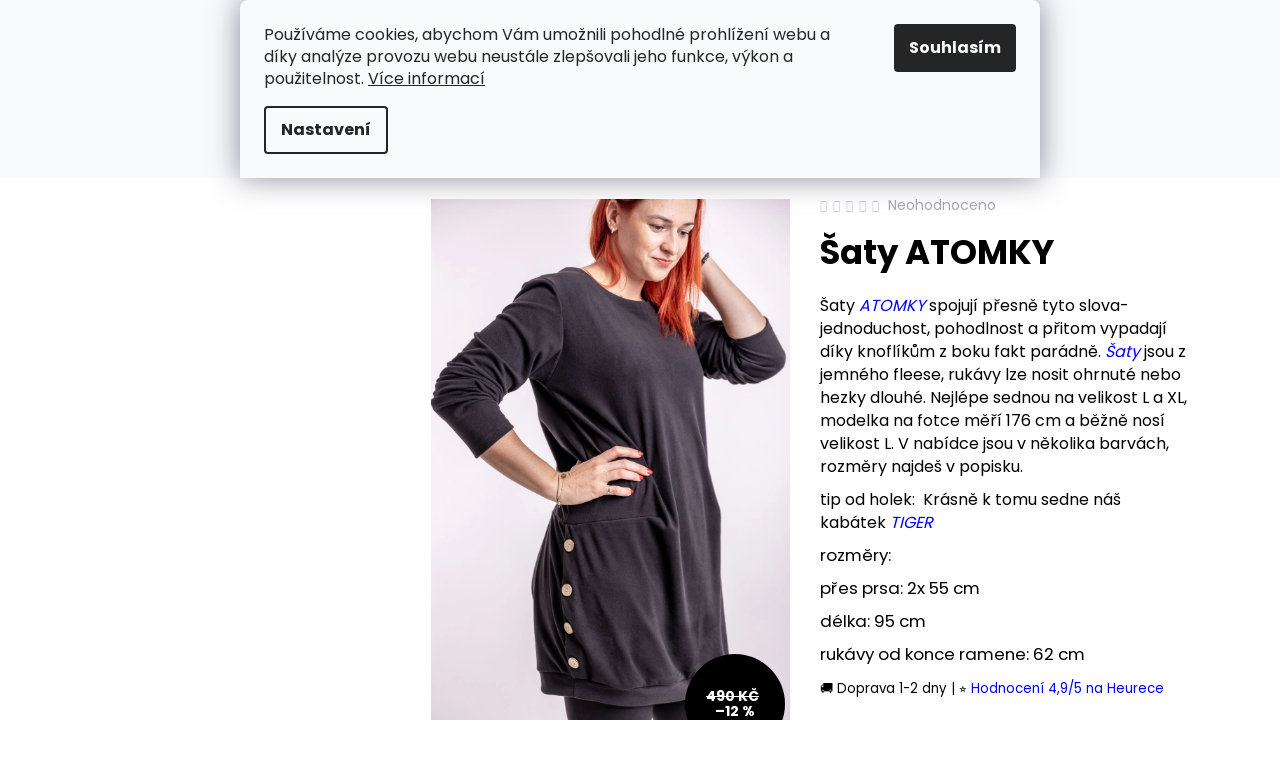

--- FILE ---
content_type: text/html; charset=utf-8
request_url: https://www.holkyztrhu.cz/saty-atomky/
body_size: 35980
content:
<!doctype html><html lang="cs" dir="ltr" class="header-background-light external-fonts-loaded"><head><meta charset="utf-8" /><meta name="viewport" content="width=device-width,initial-scale=1" /><title>Šaty ATOMKY - holkyztrhu.cz</title><link rel="preconnect" href="https://cdn.myshoptet.com" /><link rel="dns-prefetch" href="https://cdn.myshoptet.com" /><link rel="preload" href="https://cdn.myshoptet.com/prj/dist/master/cms/libs/jquery/jquery-1.11.3.min.js" as="script" /><link href="https://cdn.myshoptet.com/prj/dist/master/cms/templates/frontend_templates/shared/css/font-face/poppins.css" rel="stylesheet"><link href="https://cdn.myshoptet.com/prj/dist/master/shop/dist/font-shoptet-12.css.d637f40c301981789c16.css" rel="stylesheet"><script>
dataLayer = [];
dataLayer.push({'shoptet' : {
    "pageId": 978,
    "pageType": "productDetail",
    "currency": "CZK",
    "currencyInfo": {
        "decimalSeparator": ",",
        "exchangeRate": 1,
        "priceDecimalPlaces": 1,
        "symbol": "K\u010d",
        "symbolLeft": 0,
        "thousandSeparator": " "
    },
    "language": "cs",
    "projectId": 490652,
    "product": {
        "id": 2331,
        "guid": "977eec26-6153-11ee-bc6e-d216876cc7a6",
        "hasVariants": true,
        "codes": [
            {
                "code": "2331\/CER"
            },
            {
                "code": "2331\/SED"
            },
            {
                "code": "2331\/RUZ"
            },
            {
                "code": "2331\/KHA"
            }
        ],
        "name": "\u0160aty ATOMKY",
        "appendix": "",
        "weight": "0.2",
        "manufacturer": "Italy fashion",
        "manufacturerGuid": "1EF5334660FE6126A088DA0BA3DED3EE",
        "currentCategory": "D\u00e1msk\u00e9 oble\u010den\u00ed | \u0160aty",
        "currentCategoryGuid": "36256100-71a0-11ec-8496-b8ca3a6063f8",
        "defaultCategory": "D\u00e1msk\u00e9 oble\u010den\u00ed | \u0160aty",
        "defaultCategoryGuid": "36256100-71a0-11ec-8496-b8ca3a6063f8",
        "currency": "CZK",
        "priceWithVat": 429
    },
    "stocks": [
        {
            "id": 1,
            "title": "www.holkyztrhu.cz, B\u0159eznice n\u00e1dra\u017e\u00ed",
            "isDeliveryPoint": 1,
            "visibleOnEshop": 1
        },
        {
            "id": "ext",
            "title": "Sklad",
            "isDeliveryPoint": 0,
            "visibleOnEshop": 1
        }
    ],
    "cartInfo": {
        "id": null,
        "freeShipping": false,
        "freeShippingFrom": 0,
        "leftToFreeGift": {
            "formattedPrice": "0 K\u010d",
            "priceLeft": 0
        },
        "freeGift": false,
        "leftToFreeShipping": {
            "priceLeft": 0,
            "dependOnRegion": 0,
            "formattedPrice": "0 K\u010d"
        },
        "discountCoupon": [],
        "getNoBillingShippingPrice": {
            "withoutVat": 0,
            "vat": 0,
            "withVat": 0
        },
        "cartItems": [],
        "taxMode": "ORDINARY"
    },
    "cart": [],
    "customer": {
        "priceRatio": 1,
        "priceListId": 1,
        "groupId": null,
        "registered": false,
        "mainAccount": false
    }
}});
dataLayer.push({'cookie_consent' : {
    "marketing": "denied",
    "analytics": "denied"
}});
document.addEventListener('DOMContentLoaded', function() {
    shoptet.consent.onAccept(function(agreements) {
        if (agreements.length == 0) {
            return;
        }
        dataLayer.push({
            'cookie_consent' : {
                'marketing' : (agreements.includes(shoptet.config.cookiesConsentOptPersonalisation)
                    ? 'granted' : 'denied'),
                'analytics': (agreements.includes(shoptet.config.cookiesConsentOptAnalytics)
                    ? 'granted' : 'denied')
            },
            'event': 'cookie_consent'
        });
    });
});
</script>

<!-- Google Tag Manager -->
<script>(function(w,d,s,l,i){w[l]=w[l]||[];w[l].push({'gtm.start':
new Date().getTime(),event:'gtm.js'});var f=d.getElementsByTagName(s)[0],
j=d.createElement(s),dl=l!='dataLayer'?'&l='+l:'';j.async=true;j.src=
'https://www.googletagmanager.com/gtm.js?id='+i+dl;f.parentNode.insertBefore(j,f);
})(window,document,'script','dataLayer','GTM-NRTW668');</script>
<!-- End Google Tag Manager -->

<meta property="og:type" content="website"><meta property="og:site_name" content="holkyztrhu.cz"><meta property="og:url" content="https://www.holkyztrhu.cz/saty-atomky/"><meta property="og:title" content="Šaty ATOMKY - holkyztrhu.cz"><meta name="author" content="holkyztrhu.cz"><meta name="web_author" content="Shoptet.cz"><meta name="dcterms.rightsHolder" content="www.holkyztrhu.cz"><meta name="robots" content="index,follow"><meta property="og:image" content="https://cdn.myshoptet.com/usr/www.holkyztrhu.cz/user/shop/big/2331_352c4d9f-bd37-457d-a987-876dc1f912e3.jpg?67e9a3ce"><meta property="og:description" content="dámské šaty, podzimní šaty,"><meta name="description" content="dámské šaty, podzimní šaty,"><meta property="product:price:amount" content="429"><meta property="product:price:currency" content="CZK"><style>:root {--color-primary: #000000;--color-primary-h: 0;--color-primary-s: 0%;--color-primary-l: 0%;--color-primary-hover: #343434;--color-primary-hover-h: 0;--color-primary-hover-s: 0%;--color-primary-hover-l: 20%;--color-secondary: #000000;--color-secondary-h: 0;--color-secondary-s: 0%;--color-secondary-l: 0%;--color-secondary-hover: #343434;--color-secondary-hover-h: 0;--color-secondary-hover-s: 0%;--color-secondary-hover-l: 20%;--color-tertiary: #E2E2E2;--color-tertiary-h: 0;--color-tertiary-s: 0%;--color-tertiary-l: 89%;--color-tertiary-hover: #E2E2E2;--color-tertiary-hover-h: 0;--color-tertiary-hover-s: 0%;--color-tertiary-hover-l: 89%;--color-header-background: #ffffff;--template-font: "Poppins";--template-headings-font: "Poppins";--header-background-url: url("https://cdn.myshoptet.com/usr/www.holkyztrhu.cz/user/header_backgrounds/n__vrh_bez_n__zvu_(11).png");--cookies-notice-background: #F8FAFB;--cookies-notice-color: #252525;--cookies-notice-button-hover: #27263f;--cookies-notice-link-hover: #3b3a5f;--templates-update-management-preview-mode-content: "Náhled aktualizací šablony je aktivní pro váš prohlížeč."}</style>
    
    <link href="https://cdn.myshoptet.com/prj/dist/master/shop/dist/main-12.less.a712b24f4ee06168baf8.css" rel="stylesheet" />
                <link href="https://cdn.myshoptet.com/prj/dist/master/shop/dist/mobile-header-v1-12.less.b339935b08864b3ce9dc.css" rel="stylesheet" />
    
    <script>var shoptet = shoptet || {};</script>
    <script src="https://cdn.myshoptet.com/prj/dist/master/shop/dist/main-3g-header.js.05f199e7fd2450312de2.js"></script>
<!-- User include --><!-- api 426(80) html code header -->
<link rel="stylesheet" href="https://cdn.myshoptet.com/usr/api2.dklab.cz/user/documents/_doplnky/navstivene/490652/21/490652_21.css" type="text/css" /><style> :root { --dklab-lastvisited-background-color: #FFFFFF; } </style>
<!-- api 427(81) html code header -->
<link rel="stylesheet" href="https://cdn.myshoptet.com/usr/api2.dklab.cz/user/documents/_doplnky/instagram/490652/18/490652_18.css" type="text/css" /><style>
        :root {
            --dklab-instagram-header-color: #000000;  
            --dklab-instagram-header-background: #DDDDDD;  
            --dklab-instagram-font-weight: 700;
            --dklab-instagram-font-size: 120%;
            --dklab-instagram-logoUrl: url(https://cdn.myshoptet.com/usr/api2.dklab.cz/user/documents/_doplnky/instagram/img/logo-duha.png); 
            --dklab-instagram-logo-size-width: 25px;
            --dklab-instagram-logo-size-height: 25px;                        
            --dklab-instagram-hover-content: "\e901";                        
            --dklab-instagram-padding: 2px;                        
            --dklab-instagram-border-color: #888888;
            
        }
        </style>
<!-- api 608(256) html code header -->
<link rel="stylesheet" href="https://cdn.myshoptet.com/usr/api2.dklab.cz/user/documents/_doplnky/bannery/490652/620/490652_620.css" type="text/css" /><style>
        :root {
            --dklab-bannery-b-hp-padding: 15px;
            --dklab-bannery-b-hp-box-padding: 0px;
            --dklab-bannery-b-hp-big-screen: 33.333%;
            --dklab-bannery-b-hp-medium-screen: 33.333%;
            --dklab-bannery-b-hp-small-screen: 33.333%;
            --dklab-bannery-b-hp-tablet-screen: 33.333%;
            --dklab-bannery-b-hp-mobile-screen: 100%;

            --dklab-bannery-i-hp-icon-color: #000000;
            --dklab-bannery-i-hp-color: #000000;
            --dklab-bannery-i-hp-background: #ffffff;            
            
            --dklab-bannery-i-d-icon-color: #000000;
            --dklab-bannery-i-d-color: #000000;
            --dklab-bannery-i-d-background: #ffffff;


            --dklab-bannery-i-hp-w-big-screen: 4;
            --dklab-bannery-i-hp-w-medium-screen: 4;
            --dklab-bannery-i-hp-w-small-screen: 4;
            --dklab-bannery-i-hp-w-tablet-screen: 4;
            --dklab-bannery-i-hp-w-mobile-screen: 2;
            
            --dklab-bannery-i-d-w-big-screen: 4;
            --dklab-bannery-i-d-w-medium-screen: 4;
            --dklab-bannery-i-d-w-small-screen: 4;
            --dklab-bannery-i-d-w-tablet-screen: 4;
            --dklab-bannery-i-d-w-mobile-screen: 2;

        }</style>
<!-- api 1957(1513) html code header -->
<link rel="stylesheet" href="https://cdn.myshoptet.com/usr/api2.dklab.cz/user/documents/_doplnky/stitky/490652/506/490652_506.css" type="text/css" /><style>
        :root {
            --dklab-stitky-text-color: #000000;
            --dklab-stitky-background-color: #F5F5F5;
            --dklab-stitky-border-color: #000000;
            --dklab-stitky-point-color: #187676;
            --dklab-stitky-shadow-color: #62F9EB;
            --dklab-stitky-btn-color: #FFFFFF;
            --dklab-stitky-btn-background: #333333;
            --dklab-stitky-point-border: rgba(98,249,235,0.48);
            --dklab-stitky-point-bg: rgba(98,249,235,0.48);
            --dklab-stitky-point-bg-hover: rgba(98,249,235,0.8);
        }
        </style>
<!-- service 427(81) html code header -->
<link rel="stylesheet" href="https://cdn.myshoptet.com/usr/api2.dklab.cz/user/documents/_doplnky/instagram/font/instagramplus.css" type="text/css" />

<!-- service 608(256) html code header -->
<link rel="stylesheet" href="https://cdn.myshoptet.com/usr/api.dklab.cz/user/documents/fontawesome/css/all.css?v=1.02" type="text/css" />
<!-- service 1228(847) html code header -->
<link 
rel="stylesheet" 
href="https://cdn.myshoptet.com/usr/dmartini.myshoptet.com/user/documents/upload/dmartini/shop_rating/shop_rating.min.css?140"
data-author="Dominik Martini" 
data-author-web="dmartini.cz">
<!-- service 1359(974) html code header -->
<link href="https://cdn.myshoptet.com/usr/sazimecesko.myshoptet.com/user/documents/planetwe/common.min.css?v=1.20" rel="stylesheet" />
<link href="https://cdn.myshoptet.com/usr/sazimecesko.myshoptet.com/user/documents/planetwe/Step.min.css" rel="stylesheet" />

<!--
<link href="https://sazimecesko.myshoptet.com/user/documents/planetwe/common.css?v=1.24" rel="stylesheet" />
<link href="https://sazimecesko.myshoptet.com/user/documents/planetwe/Step.css" rel="stylesheet" />
-->
<!-- service 425(79) html code header -->
<style>
.hodnoceni:before{content: "Jak o nás mluví zákazníci";}
.hodnoceni.svk:before{content: "Ako o nás hovoria zákazníci";}
.hodnoceni.hun:before{content: "Mit mondanak rólunk a felhasználók";}
.hodnoceni.pl:before{content: "Co mówią o nas klienci";}
.hodnoceni.eng:before{content: "Customer reviews";}
.hodnoceni.de:before{content: "Was unsere Kunden über uns denken";}
.hodnoceni.ro:before{content: "Ce spun clienții despre noi";}
.hodnoceni{margin: 20px auto;}
body:not(.paxio-merkur):not(.venus):not(.jupiter) .hodnoceni .vote-wrap {border: 0 !important;width: 24.5%;flex-basis: 25%;padding: 10px 20px !important;display: inline-block;margin: 0;vertical-align: top;}
.multiple-columns-body #content .hodnoceni .vote-wrap {width: 49%;flex-basis: 50%;}
.hodnoceni .votes-wrap {display: block; border: 1px solid #f7f7f7;margin: 0;width: 100%;max-width: none;padding: 10px 0; background: #fff;}
.hodnoceni .vote-wrap:nth-child(n+5){display: none !important;}
.hodnoceni:before{display: block;font-size: 18px;padding: 10px 20px;background: #fcfcfc;}
.sidebar .hodnoceni .vote-pic, .sidebar .hodnoceni .vote-initials{display: block;}
.sidebar .hodnoceni .vote-wrap, #column-l #column-l-in .hodnoceni .vote-wrap {width: 100% !important; display: block;}
.hodnoceni > a{display: block;text-align: right;padding-top: 6px;}
.hodnoceni > a:after{content: "››";display: inline-block;margin-left: 2px;}
.sidebar .hodnoceni:before, #column-l #column-l-in .hodnoceni:before {background: none !important; padding-left: 0 !important;}
.template-10 .hodnoceni{max-width: 952px !important;}
.page-detail .hodnoceni > a{font-size: 14px;}
.page-detail .hodnoceni{margin-bottom: 30px;}
@media screen and (min-width: 992px) and (max-width: 1199px) {
.hodnoceni .vote-rating{display: block;}
.hodnoceni .vote-time{display: block;margin-top: 3px;}
.hodnoceni .vote-delimeter{display: none;}
}
@media screen and (max-width: 991px) {
body:not(.paxio-merkur):not(.venus):not(.jupiter) .hodnoceni .vote-wrap {width: 49%;flex-basis: 50%;}
.multiple-columns-body #content .hodnoceni .vote-wrap {width: 99%;flex-basis: 100%;}
}
@media screen and (max-width: 767px) {
body:not(.paxio-merkur):not(.venus):not(.jupiter) .hodnoceni .vote-wrap {width: 99%;flex-basis: 100%;}
}
.home #main-product .hodnoceni{margin: 0 0 60px 0;}
.hodnoceni .votes-wrap.admin-response{display: none !important;}
.hodnoceni .vote-pic {width: 100px;}
.hodnoceni .vote-delimeter{display: none;}
.hodnoceni .vote-rating{display: block;}
.hodnoceni .vote-time {display: block;margin-top: 5px;}
@media screen and (min-width: 768px){
.template-12 .hodnoceni{max-width: 747px; margin-left: auto; margin-right: auto;}
}
@media screen and (min-width: 992px){
.template-12 .hodnoceni{max-width: 972px;}
}
@media screen and (min-width: 1200px){
.template-12 .hodnoceni{max-width: 1418px;}
}
.template-14 .hodnoceni .vote-initials{margin: 0 auto;}
.vote-pic img::before {display: none;}
.hodnoceni + .hodnoceni {display: none;}
</style>
<!-- project html code header -->
<link rel="stylesheet" href="/user/documents/upload/dmartinicz/holkyztrhu.cz.min.css?11">
<link rel="stylesheet" href="/user/documents/custom/custom.css?2">
<link rel="stylesheet" href="/user/documents/SMupravy/code.min.css">
<style>
  a.print {
    display: none !important;
  }
</style>
<style>
    .site-msg.information {
        max-width: 100%;
        width: 100%;
    }

.site-msg.information {
    top: 0;
    bottom: auto;
    color: #fff;
    background:#187676;
    box-shadow: 0 0 0;
    left: 0;
    opacity: 1;
    position: relative;
    z-index: 10;
    text-align: center;
    font-size: 15px;
}
</style>





<link rel="apple-touch-icon" sizes="57x57" href="/apple-icon-57x57.png">
<link rel="apple-touch-icon" sizes="60x60" href="/apple-icon-60x60.png">
<link rel="apple-touch-icon" sizes="72x72" href="/apple-icon-72x72.png">
<link rel="apple-touch-icon" sizes="76x76" href="/apple-icon-76x76.png">
<link rel="apple-touch-icon" sizes="114x114" href="/apple-icon-114x114.png">
<link rel="apple-touch-icon" sizes="120x120" href="/apple-icon-120x120.png">
<link rel="apple-touch-icon" sizes="144x144" href="/apple-icon-144x144.png">
<link rel="apple-touch-icon" sizes="152x152" href="/apple-icon-152x152.png">
<link rel="apple-touch-icon" sizes="180x180" href="/apple-icon-180x180.png">
<link rel="icon" type="image/png" sizes="192x192"  href="/android-icon-192x192.png">

<link rel="manifest" href="/manifest.json">
<meta name="msapplication-TileColor" content="#ffffff">
<meta name="msapplication-TileImage" content="/ms-icon-144x144.png">
<meta name="theme-color" content="#ffffff">


<!-- /User include --><link rel="canonical" href="https://www.holkyztrhu.cz/saty-atomky/" /><script>!function(){var t={9196:function(){!function(){var t=/\[object (Boolean|Number|String|Function|Array|Date|RegExp)\]/;function r(r){return null==r?String(r):(r=t.exec(Object.prototype.toString.call(Object(r))))?r[1].toLowerCase():"object"}function n(t,r){return Object.prototype.hasOwnProperty.call(Object(t),r)}function e(t){if(!t||"object"!=r(t)||t.nodeType||t==t.window)return!1;try{if(t.constructor&&!n(t,"constructor")&&!n(t.constructor.prototype,"isPrototypeOf"))return!1}catch(t){return!1}for(var e in t);return void 0===e||n(t,e)}function o(t,r,n){this.b=t,this.f=r||function(){},this.d=!1,this.a={},this.c=[],this.e=function(t){return{set:function(r,n){u(c(r,n),t.a)},get:function(r){return t.get(r)}}}(this),i(this,t,!n);var e=t.push,o=this;t.push=function(){var r=[].slice.call(arguments,0),n=e.apply(t,r);return i(o,r),n}}function i(t,n,o){for(t.c.push.apply(t.c,n);!1===t.d&&0<t.c.length;){if("array"==r(n=t.c.shift()))t:{var i=n,a=t.a;if("string"==r(i[0])){for(var f=i[0].split("."),s=f.pop(),p=(i=i.slice(1),0);p<f.length;p++){if(void 0===a[f[p]])break t;a=a[f[p]]}try{a[s].apply(a,i)}catch(t){}}}else if("function"==typeof n)try{n.call(t.e)}catch(t){}else{if(!e(n))continue;for(var l in n)u(c(l,n[l]),t.a)}o||(t.d=!0,t.f(t.a,n),t.d=!1)}}function c(t,r){for(var n={},e=n,o=t.split("."),i=0;i<o.length-1;i++)e=e[o[i]]={};return e[o[o.length-1]]=r,n}function u(t,o){for(var i in t)if(n(t,i)){var c=t[i];"array"==r(c)?("array"==r(o[i])||(o[i]=[]),u(c,o[i])):e(c)?(e(o[i])||(o[i]={}),u(c,o[i])):o[i]=c}}window.DataLayerHelper=o,o.prototype.get=function(t){var r=this.a;t=t.split(".");for(var n=0;n<t.length;n++){if(void 0===r[t[n]])return;r=r[t[n]]}return r},o.prototype.flatten=function(){this.b.splice(0,this.b.length),this.b[0]={},u(this.a,this.b[0])}}()}},r={};function n(e){var o=r[e];if(void 0!==o)return o.exports;var i=r[e]={exports:{}};return t[e](i,i.exports,n),i.exports}n.n=function(t){var r=t&&t.__esModule?function(){return t.default}:function(){return t};return n.d(r,{a:r}),r},n.d=function(t,r){for(var e in r)n.o(r,e)&&!n.o(t,e)&&Object.defineProperty(t,e,{enumerable:!0,get:r[e]})},n.o=function(t,r){return Object.prototype.hasOwnProperty.call(t,r)},function(){"use strict";n(9196)}()}();</script>    <!-- Global site tag (gtag.js) - Google Analytics -->
    <script async src="https://www.googletagmanager.com/gtag/js?id=G-0WZYL984XF"></script>
    <script>
        
        window.dataLayer = window.dataLayer || [];
        function gtag(){dataLayer.push(arguments);}
        

                    console.debug('default consent data');

            gtag('consent', 'default', {"ad_storage":"denied","analytics_storage":"denied","ad_user_data":"denied","ad_personalization":"denied","wait_for_update":500});
            dataLayer.push({
                'event': 'default_consent'
            });
        
        gtag('js', new Date());

        
                gtag('config', 'G-0WZYL984XF', {"groups":"GA4","send_page_view":false,"content_group":"productDetail","currency":"CZK","page_language":"cs"});
        
                gtag('config', 'AW-10938791374', {"allow_enhanced_conversions":true});
        
        
        
        
        
                    gtag('event', 'page_view', {"send_to":"GA4","page_language":"cs","content_group":"productDetail","currency":"CZK"});
        
                gtag('set', 'currency', 'CZK');

        gtag('event', 'view_item', {
            "send_to": "UA",
            "items": [
                {
                    "id": "2331\/CER",
                    "name": "\u0160aty ATOMKY",
                    "category": "D\u00e1msk\u00e9 oble\u010den\u00ed \/ \u0160aty",
                                        "brand": "Italy fashion",
                                                            "variant": "UNI - L\/XL, \u010cern\u00e1",
                                        "price": 354.5
                }
            ]
        });
        
        
        
        
        
                    gtag('event', 'view_item', {"send_to":"GA4","page_language":"cs","content_group":"productDetail","value":354.5,"currency":"CZK","items":[{"item_id":"2331\/CER","item_name":"\u0160aty ATOMKY","item_brand":"Italy fashion","item_category":"D\u00e1msk\u00e9 oble\u010den\u00ed","item_category2":"\u0160aty","item_variant":"2331\/CER~UNI - L\/XL, \u010cern\u00e1","price":354.5,"quantity":1,"index":0}]});
        
        
        
        
        
        
        
        document.addEventListener('DOMContentLoaded', function() {
            if (typeof shoptet.tracking !== 'undefined') {
                for (var id in shoptet.tracking.bannersList) {
                    gtag('event', 'view_promotion', {
                        "send_to": "UA",
                        "promotions": [
                            {
                                "id": shoptet.tracking.bannersList[id].id,
                                "name": shoptet.tracking.bannersList[id].name,
                                "position": shoptet.tracking.bannersList[id].position
                            }
                        ]
                    });
                }
            }

            shoptet.consent.onAccept(function(agreements) {
                if (agreements.length !== 0) {
                    console.debug('gtag consent accept');
                    var gtagConsentPayload =  {
                        'ad_storage': agreements.includes(shoptet.config.cookiesConsentOptPersonalisation)
                            ? 'granted' : 'denied',
                        'analytics_storage': agreements.includes(shoptet.config.cookiesConsentOptAnalytics)
                            ? 'granted' : 'denied',
                                                                                                'ad_user_data': agreements.includes(shoptet.config.cookiesConsentOptPersonalisation)
                            ? 'granted' : 'denied',
                        'ad_personalization': agreements.includes(shoptet.config.cookiesConsentOptPersonalisation)
                            ? 'granted' : 'denied',
                        };
                    console.debug('update consent data', gtagConsentPayload);
                    gtag('consent', 'update', gtagConsentPayload);
                    dataLayer.push(
                        { 'event': 'update_consent' }
                    );
                }
            });
        });
    </script>
<script>
    (function(t, r, a, c, k, i, n, g) { t['ROIDataObject'] = k;
    t[k]=t[k]||function(){ (t[k].q=t[k].q||[]).push(arguments) },t[k].c=i;n=r.createElement(a),
    g=r.getElementsByTagName(a)[0];n.async=1;n.src=c;g.parentNode.insertBefore(n,g)
    })(window, document, 'script', '//www.heureka.cz/ocm/sdk.js?source=shoptet&version=2&page=product_detail', 'heureka', 'cz');

    heureka('set_user_consent', 0);
</script>
</head><body class="desktop id-978 in-saty template-12 type-product type-detail multiple-columns-body columns-mobile-2 columns-3 ums_forms_redesign--off ums_a11y_category_page--on ums_discussion_rating_forms--off ums_flags_display_unification--on ums_a11y_login--on mobile-header-version-1"><noscript>
    <style>
        #header {
            padding-top: 0;
            position: relative !important;
            top: 0;
        }
        .header-navigation {
            position: relative !important;
        }
        .overall-wrapper {
            margin: 0 !important;
        }
        body:not(.ready) {
            visibility: visible !important;
        }
    </style>
    <div class="no-javascript">
        <div class="no-javascript__title">Musíte změnit nastavení vašeho prohlížeče</div>
        <div class="no-javascript__text">Podívejte se na: <a href="https://www.google.com/support/bin/answer.py?answer=23852">Jak povolit JavaScript ve vašem prohlížeči</a>.</div>
        <div class="no-javascript__text">Pokud používáte software na blokování reklam, může být nutné povolit JavaScript z této stránky.</div>
        <div class="no-javascript__text">Děkujeme.</div>
    </div>
</noscript>

        <div id="fb-root"></div>
        <script>
            window.fbAsyncInit = function() {
                FB.init({
                    autoLogAppEvents : true,
                    xfbml            : true,
                    version          : 'v24.0'
                });
            };
        </script>
        <script async defer crossorigin="anonymous" src="https://connect.facebook.net/cs_CZ/sdk.js#xfbml=1&version=v24.0"></script>
<!-- Google Tag Manager (noscript) -->
<noscript><iframe src="https://www.googletagmanager.com/ns.html?id=GTM-NRTW668"
height="0" width="0" style="display:none;visibility:hidden"></iframe></noscript>
<!-- End Google Tag Manager (noscript) -->

    <div class="siteCookies siteCookies--top siteCookies--light js-siteCookies" role="dialog" data-testid="cookiesPopup" data-nosnippet>
        <div class="siteCookies__form">
            <div class="siteCookies__content">
                <div class="siteCookies__text">
                    Používáme cookies, abychom Vám umožnili pohodlné prohlížení webu a díky analýze provozu webu neustále zlepšovali jeho funkce, výkon a použitelnost. <a href="https://490652.myshoptet.com/podminky-ochrany-osobnich-udaju/" target="_blank" rel="noopener noreferrer">Více informací</a>
                </div>
                <p class="siteCookies__links">
                    <button class="siteCookies__link js-cookies-settings" aria-label="Nastavení cookies" data-testid="cookiesSettings">Nastavení</button>
                </p>
            </div>
            <div class="siteCookies__buttonWrap">
                                <button class="siteCookies__button js-cookiesConsentSubmit" value="all" aria-label="Přijmout cookies" data-testid="buttonCookiesAccept">Souhlasím</button>
            </div>
        </div>
        <script>
            document.addEventListener("DOMContentLoaded", () => {
                const siteCookies = document.querySelector('.js-siteCookies');
                document.addEventListener("scroll", shoptet.common.throttle(() => {
                    const st = document.documentElement.scrollTop;
                    if (st > 1) {
                        siteCookies.classList.add('siteCookies--scrolled');
                    } else {
                        siteCookies.classList.remove('siteCookies--scrolled');
                    }
                }, 100));
            });
        </script>
    </div>
<a href="#content" class="skip-link sr-only">Přejít na obsah</a><div class="overall-wrapper"><div class="site-msg information"><div class="container"><div class="text">👖 Džínový boom ✨ 10 000+ spokojených zákaznic 💕 Doprava bleskově do 1–2 dnů 🚚 Velikosti S - 6XL</div><div class="close js-close-information-msg"></div></div></div>
    <div class="user-action">
                        <dialog id="login" class="dialog dialog--modal dialog--fullscreen js-dialog--modal" aria-labelledby="loginHeading">
        <div class="dialog__close dialog__close--arrow">
                        <button type="button" class="btn toggle-window-arr" data-dialog-close data-testid="backToShop">Zpět <span>do obchodu</span></button>
            </div>
        <div class="dialog__wrapper">
            <div class="dialog__content dialog__content--form">
                <div class="dialog__header">
                    <h2 id="loginHeading" class="dialog__heading dialog__heading--login">Přihlášení k vašemu účtu</h2>
                </div>
                <div id="customerLogin" class="dialog__body">
                    <form action="/action/Customer/Login/" method="post" id="formLoginIncluded" class="csrf-enabled formLogin" data-testid="formLogin"><input type="hidden" name="referer" value="" /><div class="form-group"><div class="input-wrapper email js-validated-element-wrapper no-label"><input type="email" name="email" class="form-control" autofocus placeholder="E-mailová adresa (např. jan@novak.cz)" data-testid="inputEmail" autocomplete="email" required /></div></div><div class="form-group"><div class="input-wrapper password js-validated-element-wrapper no-label"><input type="password" name="password" class="form-control" placeholder="Heslo" data-testid="inputPassword" autocomplete="current-password" required /><span class="no-display">Nemůžete vyplnit toto pole</span><input type="text" name="surname" value="" class="no-display" /></div></div><div class="form-group"><div class="login-wrapper"><button type="submit" class="btn btn-secondary btn-text btn-login" data-testid="buttonSubmit">Přihlásit se</button><div class="password-helper"><a href="/registrace/" data-testid="signup" rel="nofollow">Nová registrace</a><a href="/klient/zapomenute-heslo/" rel="nofollow">Zapomenuté heslo</a></div></div></div><div class="social-login-buttons"><div class="social-login-buttons-divider"><span>nebo</span></div><div class="form-group"><a href="/action/Social/login/?provider=Google" class="login-btn google" rel="nofollow"><span class="login-google-icon"></span><strong>Přihlásit se přes Google</strong></a></div></div></form>
                </div>
            </div>
        </div>
    </dialog>
            </div>
<header id="header"><div class="container navigation-wrapper"><div class="site-name"><a href="/" data-testid="linkWebsiteLogo"><img src="https://cdn.myshoptet.com/usr/www.holkyztrhu.cz/user/logos/holky_z_trhu_vlocky.gif" alt="holkyztrhu.cz" fetchpriority="low" /></a></div><nav id="navigation" aria-label="Hlavní menu" data-collapsible="true"><div class="navigation-in menu"><ul class="menu-level-1" role="menubar" data-testid="headerMenuItems"><li class="menu-item-1371 ext" role="none"><a href="/novinky/" data-testid="headerMenuItem" role="menuitem" aria-haspopup="true" aria-expanded="false"><b>Novinky</b><span class="submenu-arrow"></span></a><ul class="menu-level-2" aria-label="Novinky" tabindex="-1" role="menu"><li class="menu-item-4472" role="none"><a href="/denim-kolekce/" data-image="https://cdn.myshoptet.com/usr/www.holkyztrhu.cz/user/categories/thumb/img_3439.jpeg" data-testid="headerMenuItem" role="menuitem"><span>DENIM kolekce</span></a>
                        </li><li class="menu-item-4640" role="none"><a href="/deluxe-kolekce/" data-image="https://cdn.myshoptet.com/usr/www.holkyztrhu.cz/user/categories/thumb/img_5568.jpg" data-testid="headerMenuItem" role="menuitem"><span>DELUXE kolekce</span></a>
                        </li><li class="menu-item-4943" role="none"><a href="/drevusky-2/" data-testid="headerMenuItem" role="menuitem"><span>Dřevušky/Náušnice</span></a>
                        </li></ul></li>
<li class="menu-item-4946" role="none"><a href="/bestsellery/" data-testid="headerMenuItem" role="menuitem" aria-expanded="false"><b>BESTSELLERY</b></a></li>
<li class="menu-item-4667 ext" role="none"><a href="/damske-dziny/" data-testid="headerMenuItem" role="menuitem" aria-haspopup="true" aria-expanded="false"><b>Džíny</b><span class="submenu-arrow"></span></a><ul class="menu-level-2" aria-label="Džíny" tabindex="-1" role="menu"><li class="menu-item-4796" role="none"><a href="/damske-skinny-dziny/" data-image="https://cdn.myshoptet.com/usr/www.holkyztrhu.cz/user/categories/thumb/img-2398-kopie.jpg" data-testid="headerMenuItem" role="menuitem"><span>Skinny džíny</span></a>
                        </li><li class="menu-item-4787" role="none"><a href="/damske-siroke-dziny/" data-image="https://cdn.myshoptet.com/usr/www.holkyztrhu.cz/user/categories/thumb/img-3983-kopie.jpg" data-testid="headerMenuItem" role="menuitem"><span>Široké džíny</span></a>
                        </li><li class="menu-item-4841" role="none"><a href="/damske-dziny-baggy/" data-image="https://cdn.myshoptet.com/usr/www.holkyztrhu.cz/user/categories/thumb/img-3887-kopie.jpg" data-testid="headerMenuItem" role="menuitem"><span>Baggy džíny</span></a>
                        </li><li class="menu-item-4844" role="none"><a href="/mom-fit-dziny/" data-image="https://cdn.myshoptet.com/usr/www.holkyztrhu.cz/user/categories/thumb/img-4185-kopie.jpg" data-testid="headerMenuItem" role="menuitem"><span>Mom Fit džíny</span></a>
                        </li><li class="menu-item-4850" role="none"><a href="/damske-dziny-straight/" data-image="https://cdn.myshoptet.com/usr/www.holkyztrhu.cz/user/categories/thumb/img-0058-kopie.jpg" data-testid="headerMenuItem" role="menuitem"><span>Straight Fit džíny</span></a>
                        </li></ul></li>
<li class="menu-item-714 ext" role="none"><a href="/damy/" data-testid="headerMenuItem" role="menuitem" aria-haspopup="true" aria-expanded="false"><b>Dámy</b><span class="submenu-arrow"></span></a><ul class="menu-level-2" aria-label="Dámy" tabindex="-1" role="menu"><li class="menu-item-978 active" role="none"><a href="/saty/" data-image="https://cdn.myshoptet.com/usr/www.holkyztrhu.cz/user/categories/thumb/__aty-1.png" data-testid="headerMenuItem" role="menuitem"><span>Šaty</span></a>
                        </li><li class="menu-item-1041" role="none"><a href="/sukne/" data-image="https://cdn.myshoptet.com/usr/www.holkyztrhu.cz/user/categories/thumb/img-3596-kopie.jpg" data-testid="headerMenuItem" role="menuitem"><span>Sukně</span></a>
                        </li><li class="menu-item-4781" role="none"><a href="/damske-kalhoty/" data-image="https://cdn.myshoptet.com/usr/www.holkyztrhu.cz/user/categories/thumb/img-9017-kopie.jpg" data-testid="headerMenuItem" role="menuitem"><span>Kalhoty</span></a>
                        </li><li class="menu-item-4736" role="none"><a href="/damske-leginy/" data-image="https://cdn.myshoptet.com/usr/www.holkyztrhu.cz/user/categories/thumb/img-1314-kopie.jpg" data-testid="headerMenuItem" role="menuitem"><span>Legíny</span></a>
                        </li><li class="menu-item-4742" role="none"><a href="/damska-saka/" data-image="https://cdn.myshoptet.com/usr/www.holkyztrhu.cz/user/categories/thumb/img-1720-kopie_(1).jpg" data-testid="headerMenuItem" role="menuitem"><span>Saka</span></a>
                        </li><li class="menu-item-4691" role="none"><a href="/damska-tricka/" data-image="https://cdn.myshoptet.com/usr/www.holkyztrhu.cz/user/categories/thumb/5051-11.jpg" data-testid="headerMenuItem" role="menuitem"><span>Trička</span></a>
                        </li><li class="menu-item-4805" role="none"><a href="/damska-tilka/" data-image="https://cdn.myshoptet.com/usr/www.holkyztrhu.cz/user/categories/thumb/9a8e8817-af39-4e54-b98b-fe25a31bebc4-1.jpeg" data-testid="headerMenuItem" role="menuitem"><span>Tílka</span></a>
                        </li><li class="menu-item-4727" role="none"><a href="/damske-kosile/" data-image="https://cdn.myshoptet.com/usr/www.holkyztrhu.cz/user/categories/thumb/img-8269-kopie.jpg" data-testid="headerMenuItem" role="menuitem"><span>Košile</span></a>
                        </li><li class="menu-item-4901" role="none"><a href="/damske-halenky/" data-image="https://cdn.myshoptet.com/usr/www.holkyztrhu.cz/user/categories/thumb/img-5620-kopie.jpg" data-testid="headerMenuItem" role="menuitem"><span>Halenky</span></a>
                        </li><li class="menu-item-4730" role="none"><a href="/damske-mikiny/" data-image="https://cdn.myshoptet.com/usr/www.holkyztrhu.cz/user/categories/thumb/img-1514-kopie.jpg" data-testid="headerMenuItem" role="menuitem"><span>Mikiny</span></a>
                        </li><li class="menu-item-4548" role="none"><a href="/kardigany/" data-image="https://cdn.myshoptet.com/usr/www.holkyztrhu.cz/user/categories/thumb/img_3453.jpg" data-testid="headerMenuItem" role="menuitem"><span>Kardigany</span></a>
                        </li><li class="menu-item-4757" role="none"><a href="/damske-bundy-a-kabaty/" data-image="https://cdn.myshoptet.com/usr/www.holkyztrhu.cz/user/categories/thumb/1622-960x1200.png" data-testid="headerMenuItem" role="menuitem"><span>Bundy a kabáty</span></a>
                        </li><li class="menu-item-4766" role="none"><a href="/damske-vesty/" data-image="https://cdn.myshoptet.com/usr/www.holkyztrhu.cz/user/categories/thumb/img-3612-kopie.jpg" data-testid="headerMenuItem" role="menuitem"><span>Vesty</span></a>
                        </li><li class="menu-item-4700" role="none"><a href="/damske-svetry/" data-image="https://cdn.myshoptet.com/usr/www.holkyztrhu.cz/user/categories/thumb/1817-1200x1200.jpg" data-testid="headerMenuItem" role="menuitem"><span>Svetry</span></a>
                        </li><li class="menu-item-4685" role="none"><a href="/damske-kratasy/" data-image="https://cdn.myshoptet.com/usr/www.holkyztrhu.cz/user/categories/thumb/3086-36.jpg" data-testid="headerMenuItem" role="menuitem"><span>Kraťasy</span></a>
                        </li><li class="menu-item-4649" role="none"><a href="/tunika/" data-image="https://cdn.myshoptet.com/usr/www.holkyztrhu.cz/user/categories/thumb/img-4270-kopie.jpg" data-testid="headerMenuItem" role="menuitem"><span>Tuniky</span></a>
                        </li><li class="menu-item-4482" role="none"><a href="/nocni-pradlo/" data-image="https://cdn.myshoptet.com/usr/www.holkyztrhu.cz/user/categories/thumb/__upan.png" data-testid="headerMenuItem" role="menuitem"><span>Noční prádlo</span></a>
                        </li><li class="menu-item-4469" role="none"><a href="/komplety/" data-image="https://cdn.myshoptet.com/usr/www.holkyztrhu.cz/user/categories/thumb/img_3399.jpeg" data-testid="headerMenuItem" role="menuitem"><span>Komplety</span></a>
                        </li></ul></li>
<li class="menu-item-4631" role="none"><a href="/damske-obleceni-vyprodej/" data-testid="headerMenuItem" role="menuitem" aria-expanded="false"><b>Výprodej</b></a></li>
<li class="menu-item-4670 ext" role="none"><a href="/outfit-od-holek-z-trhu/" data-testid="headerMenuItem" role="menuitem" aria-haspopup="true" aria-expanded="false"><b>Inspirace</b><span class="submenu-arrow"></span></a><ul class="menu-level-2" aria-label="Inspirace" tabindex="-1" role="menu"><li class="menu-item-4937" role="none"><a href="/elegantni_outfit_podle_alci/" data-image="https://cdn.myshoptet.com/usr/www.holkyztrhu.cz/user/categories/thumb/img-0528-kopie_(2).jpg" data-testid="headerMenuItem" role="menuitem"><span>Elegantní outfit podle Alči</span></a>
                        </li><li class="menu-item-4928" role="none"><a href="/elegantni-oufit-podle-zuzky/" data-image="https://cdn.myshoptet.com/usr/www.holkyztrhu.cz/user/categories/thumb/img-3255-kopie.jpg" data-testid="headerMenuItem" role="menuitem"><span>Elegantní outfit podle Zuzky</span></a>
                        </li><li class="menu-item-4922" role="none"><a href="/outfit-podle-monci-a-zuzky/" data-image="https://cdn.myshoptet.com/usr/www.holkyztrhu.cz/user/categories/thumb/img-0314-kopie.jpg" data-testid="headerMenuItem" role="menuitem"><span>Outfit podle Monči a Zuzky</span></a>
                        </li></ul></li>
<li class="menu-item-4586 ext" role="none"><a href="/doplnky/" data-testid="headerMenuItem" role="menuitem" aria-haspopup="true" aria-expanded="false"><b>Doplňky</b><span class="submenu-arrow"></span></a><ul class="menu-level-2" aria-label="Doplňky" tabindex="-1" role="menu"><li class="menu-item-4865" role="none"><a href="/nausnice/" data-image="https://cdn.myshoptet.com/usr/www.holkyztrhu.cz/user/categories/thumb/img_9678.jpg" data-testid="headerMenuItem" role="menuitem"><span>Náušnice</span></a>
                        </li><li class="menu-item-762" role="none"><a href="/cepice-2/" data-image="https://cdn.myshoptet.com/usr/www.holkyztrhu.cz/user/categories/thumb/img_1928.jpg" data-testid="headerMenuItem" role="menuitem"><span>Čepice</span></a>
                        </li><li class="menu-item-771" role="none"><a href="/rukavice-2/" data-image="https://cdn.myshoptet.com/usr/www.holkyztrhu.cz/user/categories/thumb/94f2cfdc-72c1-4b04-b152-19ae86b7b878.jpeg" data-testid="headerMenuItem" role="menuitem"><span>Rukavice</span></a>
                        </li><li class="menu-item-1191" role="none"><a href="/povleceni/" data-image="https://cdn.myshoptet.com/usr/www.holkyztrhu.cz/user/categories/thumb/povlecenikocicky.jpeg" data-testid="headerMenuItem" role="menuitem"><span>Povlečení</span></a>
                        </li></ul></li>
<li class="menu-item-1227" role="none"><a href="/darkovy-poukaz-2/" data-testid="headerMenuItem" role="menuitem" aria-expanded="false"><b>Dárkový poukaz</b></a></li>
<li class="menu-item-1368 ext" role="none"><a href="/deti/" data-testid="headerMenuItem" role="menuitem" aria-haspopup="true" aria-expanded="false"><b>Děti</b><span class="submenu-arrow"></span></a><ul class="menu-level-2" aria-label="Děti" tabindex="-1" role="menu"><li class="menu-item-897" role="none"><a href="/holky/" data-image="https://cdn.myshoptet.com/usr/www.holkyztrhu.cz/user/categories/thumb/img_0502.jpg" data-testid="headerMenuItem" role="menuitem"><span>Holky</span></a>
                        </li><li class="menu-item-948" role="none"><a href="/kluci/" data-image="https://cdn.myshoptet.com/usr/www.holkyztrhu.cz/user/categories/thumb/img_0788.jpg" data-testid="headerMenuItem" role="menuitem"><span>Kluci</span></a>
                        </li></ul></li>
<li class="menu-item-1358 ext" role="none"><a href="/muzi/" data-testid="headerMenuItem" role="menuitem" aria-haspopup="true" aria-expanded="false"><b>Muži</b><span class="submenu-arrow"></span></a><ul class="menu-level-2" aria-label="Muži" tabindex="-1" role="menu"><li class="menu-item-4431" role="none"><a href="/bundy-3/" data-testid="headerMenuItem" role="menuitem"><span>Bundy</span></a>
                        </li><li class="menu-item-4451" role="none"><a href="/sportovni-vesty/" data-image="https://cdn.myshoptet.com/usr/www.holkyztrhu.cz/user/categories/thumb/img_1395.jpeg" data-testid="headerMenuItem" role="menuitem"><span>Pánské sportovní vesty</span></a>
                        </li></ul></li>
<li class="menu-item-27" role="none"><a href="/vraceni-reklamace/" target="blank" data-testid="headerMenuItem" role="menuitem" aria-expanded="false"><b>Vrácení zboží / reklamace</b></a></li>
<li class="menu-item-4634" role="none"><a href="/caste-dotazy/" target="blank" data-testid="headerMenuItem" role="menuitem" aria-expanded="false"><b>Časté dotazy</b></a></li>
<li class="menu-item--51" role="none"><a href="/hodnoceni-obchodu/" target="blank" data-testid="headerMenuItem" role="menuitem" aria-expanded="false"><b>Hodnocení obchodu</b></a></li>
<li class="menu-item-external-18" role="none"><a href="https://www.facebook.com/holkyztrhu/" target="blank" data-testid="headerMenuItem" role="menuitem" aria-expanded="false"><b>Facebook</b></a></li>
<li class="menu-item-1110" role="none"><a href="/o-nas/" target="blank" data-testid="headerMenuItem" role="menuitem" aria-expanded="false"><b>O nás</b></a></li>
<li class="menu-item-1374" role="none"><a href="/blog/" data-testid="headerMenuItem" role="menuitem" aria-expanded="false"><b>BLOG</b></a></li>
<li class="menu-item-39" role="none"><a href="/obchodni-podminky/" target="blank" data-testid="headerMenuItem" role="menuitem" aria-expanded="false"><b>Obchodní podmínky</b></a></li>
<li class="menu-item-29" role="none"><a href="/kontakty/" target="blank" data-testid="headerMenuItem" role="menuitem" aria-expanded="false"><b>Kontakty</b></a></li>
<li class="menu-item-691" role="none"><a href="/podminky-ochrany-osobnich-udaju/" target="blank" data-testid="headerMenuItem" role="menuitem" aria-expanded="false"><b>Podmínky ochrany osobních údajů</b></a></li>
<li class="ext" id="nav-manufacturers" role="none"><a href="https://www.holkyztrhu.cz/znacka/" data-testid="brandsText" role="menuitem"><b>Značky</b><span class="submenu-arrow"></span></a><ul class="menu-level-2" role="menu"><li role="none"><a href="/beiteli/" data-testid="brandName" role="menuitem"><span>Beiteli</span></a></li><li role="none"><a href="/benter/" data-testid="brandName" role="menuitem"><span>Benter</span></a></li><li role="none"><a href="/echt-sport/" data-testid="brandName" role="menuitem"><span>Echt sport</span></a></li><li role="none"><a href="/elevek/" data-testid="brandName" role="menuitem"><span>Elevek</span></a></li><li role="none"><a href="/fly/" data-testid="brandName" role="menuitem"><span>FLY</span></a></li><li role="none"><a href="/fly-luxury/" data-testid="brandName" role="menuitem"><span>FLY Luxury</span></a></li><li role="none"><a href="/italy-fashion/" data-testid="brandName" role="menuitem"><span>Italy fashion</span></a></li><li role="none"><a href="/kugo/" data-testid="brandName" role="menuitem"><span>Kugo</span></a></li><li role="none"><a href="/lamiar/" data-testid="brandName" role="menuitem"><span>Lamiar</span></a></li><li role="none"><a href="/lanter/" data-testid="brandName" role="menuitem"><span>Lanter</span></a></li><li role="none"><a href="/m-sara/" data-testid="brandName" role="menuitem"><span>M.SARA</span></a></li><li role="none"><a href="/neverest/" data-testid="brandName" role="menuitem"><span>Neverest</span></a></li><li role="none"><a href="/pesail/" data-testid="brandName" role="menuitem"><span>Pesail</span></a></li><li role="none"><a href="/re-dress-jeans/" data-testid="brandName" role="menuitem"><span>Re-dress jeans</span></a></li><li role="none"><a href="/s-l/" data-testid="brandName" role="menuitem"><span>S&amp;L</span></a></li><li role="none"><a href="/sezon/" data-testid="brandName" role="menuitem"><span>Sezon</span></a></li><li role="none"><a href="/temster/" data-testid="brandName" role="menuitem"><span>Temster</span></a></li><li role="none"><a href="/universal-design/" data-testid="brandName" role="menuitem"><span>Universal design</span></a></li><li role="none"><a href="/wolf/" data-testid="brandName" role="menuitem"><span>Wolf</span></a></li></ul>
</li></ul>
    <ul class="navigationActions" role="menu">
                    <li class="ext" role="none">
                <a href="#">
                                            <span>
                            <span>Měna</span>
                            <span>(CZK)</span>
                        </span>
                                        <span class="submenu-arrow"></span>
                </a>
                <ul class="navigationActions__submenu menu-level-2" role="menu">
                    <li role="none">
                                                    <ul role="menu">
                                                                    <li class="navigationActions__submenu__item navigationActions__submenu__item--active" role="none">
                                        <a href="/action/Currency/changeCurrency/?currencyCode=CZK" rel="nofollow" role="menuitem">CZK</a>
                                    </li>
                                                                    <li class="navigationActions__submenu__item" role="none">
                                        <a href="/action/Currency/changeCurrency/?currencyCode=EUR" rel="nofollow" role="menuitem">EUR</a>
                                    </li>
                                                            </ul>
                                                                    </li>
                </ul>
            </li>
                            <li role="none">
                                    <a href="/login/?backTo=%2Fsaty-atomky%2F" rel="nofollow" data-testid="signin" role="menuitem"><span>Přihlášení</span></a>
                            </li>
                        </ul>
</div><span class="navigation-close"></span></nav><div class="menu-helper" data-testid="hamburgerMenu"><span>Více</span></div>

    <div class="navigation-buttons">
            <div class="dropdown">
        <span>Ceny v:</span>
        <button id="topNavigationDropdown" type="button" data-toggle="dropdown" aria-haspopup="true" aria-expanded="false">
            CZK
            <span class="caret"></span>
        </button>
        <ul class="dropdown-menu" aria-labelledby="topNavigationDropdown"><li><a href="/action/Currency/changeCurrency/?currencyCode=CZK" rel="nofollow">CZK</a></li><li><a href="/action/Currency/changeCurrency/?currencyCode=EUR" rel="nofollow">EUR</a></li></ul>
    </div>
        <a href="#" class="toggle-window" data-target="search" data-testid="linkSearchIcon"><span class="sr-only">Hledat</span></a>
                    
        <button class="top-nav-button top-nav-button-login" type="button" data-dialog-id="login" aria-haspopup="dialog" aria-controls="login" data-testid="signin">
            <span class="sr-only">Přihlášení</span>
        </button>
                    <a href="/kosik/" class="toggle-window cart-count" data-target="cart" data-testid="headerCart" rel="nofollow" aria-haspopup="dialog" aria-expanded="false" aria-controls="cart-widget"><span class="sr-only">Nákupní košík</span></a>
        <a href="#" class="toggle-window" data-target="navigation" data-testid="hamburgerMenu"><span class="sr-only">Menu</span></a>
    </div>

</div></header><!-- / header -->


<div id="content-wrapper" class="container content-wrapper">
    
                                <div class="breadcrumbs navigation-home-icon-wrapper" itemscope itemtype="https://schema.org/BreadcrumbList">
                                                                            <span id="navigation-first" data-basetitle="holkyztrhu.cz" itemprop="itemListElement" itemscope itemtype="https://schema.org/ListItem">
                <a href="/" itemprop="item" class="navigation-home-icon"><span class="sr-only" itemprop="name">Domů</span></a>
                <span class="navigation-bullet">/</span>
                <meta itemprop="position" content="1" />
            </span>
                                <span id="navigation-1" itemprop="itemListElement" itemscope itemtype="https://schema.org/ListItem">
                <a href="/damy/" itemprop="item" data-testid="breadcrumbsSecondLevel"><span itemprop="name">Dámy</span></a>
                <span class="navigation-bullet">/</span>
                <meta itemprop="position" content="2" />
            </span>
                                <span id="navigation-2" itemprop="itemListElement" itemscope itemtype="https://schema.org/ListItem">
                <a href="/saty/" itemprop="item" data-testid="breadcrumbsSecondLevel"><span itemprop="name">Šaty</span></a>
                <span class="navigation-bullet">/</span>
                <meta itemprop="position" content="3" />
            </span>
                                            <span id="navigation-3" itemprop="itemListElement" itemscope itemtype="https://schema.org/ListItem" data-testid="breadcrumbsLastLevel">
                <meta itemprop="item" content="https://www.holkyztrhu.cz/saty-atomky/" />
                <meta itemprop="position" content="4" />
                <span itemprop="name" data-title="Šaty ATOMKY">Šaty ATOMKY <span class="appendix"></span></span>
            </span>
            </div>
            
    <div class="content-wrapper-in">
                                                <aside class="sidebar sidebar-left"  data-testid="sidebarMenu">
                                                                                                <div class="sidebar-inner">
                                                                </div>
                                                            </aside>
                            <main id="content" class="content narrow">
                                                                                                                                                                            
<div class="p-detail" itemscope itemtype="https://schema.org/Product">

    
    <meta itemprop="name" content="Šaty ATOMKY" />
    <meta itemprop="category" content="Úvodní stránka &gt; Dámy &gt; Šaty &gt; Šaty ATOMKY" />
    <meta itemprop="url" content="https://www.holkyztrhu.cz/saty-atomky/" />
    <meta itemprop="image" content="https://cdn.myshoptet.com/usr/www.holkyztrhu.cz/user/shop/big/2331_352c4d9f-bd37-457d-a987-876dc1f912e3.jpg?67e9a3ce" />
            <meta itemprop="description" content="Šaty ATOMKY&amp;nbsp;spojují přesně tyto slova- jednoduchost, pohodlnost a přitom vypadají díky knoflíkům z boku fakt parádně.&amp;nbsp;Šaty&amp;nbsp;jsou z jemného fleese, rukávy lze nosit ohrnuté nebo hezky dlouhé. Nejlépe sednou na velikost L a XL, modelka na fotce měří 176 cm a běžně nosí velikost L. V nabídce jsou v několika barvách, rozměry najdeš v popisku.&amp;nbsp;
tip od holek: &amp;nbsp;Krásně k tomu sedne náš kabátek&amp;nbsp;TIGERrozměry:&amp;nbsp;
přes prsa: 2x 55 cm
délka: 95 cm
rukávy od konce ramene: 62 cm🚚 Doprava 1-2 dny | ⭐ Hodnocení 4,9/5 na Heurece" />
                <span class="js-hidden" itemprop="manufacturer" itemscope itemtype="https://schema.org/Organization">
            <meta itemprop="name" content="Italy fashion" />
        </span>
        <span class="js-hidden" itemprop="brand" itemscope itemtype="https://schema.org/Brand">
            <meta itemprop="name" content="Italy fashion" />
        </span>
                                                                                                    
        <div class="p-detail-inner">

        <div class="p-data-wrapper">
            <div class="p-detail-inner-header">
                            <div class="stars-wrapper">
            
<span class="stars star-list">
                                                <a class="star star-off show-tooltip show-ratings" title="    Hodnocení:
            Neohodnoceno    "
                   href="#ratingTab" data-toggle="tab" data-external="1" data-force-scroll="1"></a>
                    
                                                <a class="star star-off show-tooltip show-ratings" title="    Hodnocení:
            Neohodnoceno    "
                   href="#ratingTab" data-toggle="tab" data-external="1" data-force-scroll="1"></a>
                    
                                                <a class="star star-off show-tooltip show-ratings" title="    Hodnocení:
            Neohodnoceno    "
                   href="#ratingTab" data-toggle="tab" data-external="1" data-force-scroll="1"></a>
                    
                                                <a class="star star-off show-tooltip show-ratings" title="    Hodnocení:
            Neohodnoceno    "
                   href="#ratingTab" data-toggle="tab" data-external="1" data-force-scroll="1"></a>
                    
                                                <a class="star star-off show-tooltip show-ratings" title="    Hodnocení:
            Neohodnoceno    "
                   href="#ratingTab" data-toggle="tab" data-external="1" data-force-scroll="1"></a>
                    
    </span>
            <a class="stars-label" href="#ratingTab" data-toggle="tab" data-external="1" data-force-scroll="1">
                                Neohodnoceno                    </a>
        </div>
                    <h1>
                      Šaty ATOMKY                </h1>
            </div>

                            <div class="p-short-description" data-testid="productCardShortDescr">
                    <p><span style="font-size: 12pt;">Šaty <span style="color: #0000ff;"><em><a style="color: #0000ff;" href="/pruzne-kalhoty-atomky/">ATOMKY</a></em></span>&nbsp;spojují přesně tyto slova- jednoduchost, pohodlnost a přitom vypadají díky knoflíkům z boku fakt parádně.&nbsp;<em><span style="color: #0000ff;"><a style="color: #0000ff;" href="/saty/">Šaty</a></span></em>&nbsp;jsou z jemného fleese, rukávy lze nosit ohrnuté nebo hezky dlouhé. Nejlépe sednou na velikost L a XL, modelka na fotce měří 176 cm a běžně nosí velikost L. V nabídce jsou v několika barvách, rozměry najdeš v popisku.&nbsp;</span></p>
<p><span style="font-size: 12pt;">tip od holek: &nbsp;Krásně k tomu sedne náš kabátek&nbsp;<a href="/kabatek-tiger/"><span style="color: #0000ff;"><em>TIGER</em></span></a></span></p><p>rozměry:&nbsp;</p>
<p>přes prsa: 2x 55 cm</p>
<p>délka: 95 cm</p>
<p>rukávy od konce ramene: 62 cm</p><p><span style="font-size: 10pt;">🚚 Doprava 1-2 dny | ⭐ <a href="https://obchody.heureka.cz/holkyztrhu-cz/recenze/" target="_blank" style="color: #0000ff;" rel="noopener noreferrer">Hodnocení 4,9/5 na Heurece</a></span></p>
                </div>
            

            <form action="/action/Cart/addCartItem/" method="post" id="product-detail-form" class="pr-action csrf-enabled" data-testid="formProduct">
                <meta itemprop="productID" content="2331" /><meta itemprop="identifier" content="977eec26-6153-11ee-bc6e-d216876cc7a6" /><span itemprop="offers" itemscope itemtype="https://schema.org/Offer"><meta itemprop="sku" content="2331/CER" /><link itemprop="availability" href="https://schema.org/OutOfStock" /><meta itemprop="url" content="https://www.holkyztrhu.cz/saty-atomky/" /><meta itemprop="price" content="429.00" /><meta itemprop="priceCurrency" content="CZK" /><link itemprop="itemCondition" href="https://schema.org/NewCondition" /></span><span itemprop="offers" itemscope itemtype="https://schema.org/Offer"><meta itemprop="sku" content="2331/SED" /><link itemprop="availability" href="https://schema.org/OutOfStock" /><meta itemprop="url" content="https://www.holkyztrhu.cz/saty-atomky/" /><meta itemprop="price" content="429.00" /><meta itemprop="priceCurrency" content="CZK" /><link itemprop="itemCondition" href="https://schema.org/NewCondition" /></span><span itemprop="offers" itemscope itemtype="https://schema.org/Offer"><meta itemprop="sku" content="2331/RUZ" /><link itemprop="availability" href="https://schema.org/OutOfStock" /><meta itemprop="url" content="https://www.holkyztrhu.cz/saty-atomky/" /><meta itemprop="price" content="429.00" /><meta itemprop="priceCurrency" content="CZK" /><link itemprop="itemCondition" href="https://schema.org/NewCondition" /></span><span itemprop="offers" itemscope itemtype="https://schema.org/Offer"><meta itemprop="sku" content="2331/KHA" /><link itemprop="availability" href="https://schema.org/OutOfStock" /><meta itemprop="url" content="https://www.holkyztrhu.cz/saty-atomky/" /><meta itemprop="price" content="429.00" /><meta itemprop="priceCurrency" content="CZK" /><link itemprop="itemCondition" href="https://schema.org/NewCondition" /></span><input type="hidden" name="productId" value="2331" /><input type="hidden" name="priceId" value="20364" /><input type="hidden" name="language" value="cs" />

                <div class="p-variants-block">
                                                            <p>
                            <a href="#variants" id="choose-variant" class="btn btn-primary" data-toggle="tab" data-external="1" data-force-scroll="1">Zvolte variantu</a>
                        </p>
                                                                    </div>



            <div class="p-basic-info-block">
                <div class="block">
                                                </div>
                <div class="block">
                                            <span class="p-code">
        <span class="p-code-label">Kód:</span>
                    <span>2331/CER</span>
            </span>
                </div>
                <div class="block">
                                                                <span class="p-manufacturer-label">Značka: </span> <a href="/italy-fashion/" data-testid="productCardBrandName">Italy fashion</a>
                                    </div>
            </div>

                                        
            <div class="p-to-cart-block">
                            <div class="p-final-price-wrapper">
                        <span class="price-standard">
                                            <span>490 Kč</span>
                        </span>
                        <span class="price-save">
            
                        
                &ndash;12 %
        </span>
                    <strong class="price-final price-action" data-testid="productCardPrice">
            <span class="price-final-holder">
                429 Kč
    

        </span>
    </strong>
                                            <span class="price-measure">
                    
                        </span>
                    
                </div>
                            <div class="p-add-to-cart-wrapper">
                            </div>
            </div>


            </form>

            
            

            <div class="p-param-block">
                <div class="detail-parameters-wrapper">
                    <table class="detail-parameters second">
                        <tr>
    <th>
        <span class="row-header-label">
            Kategorie<span class="row-header-label-colon">:</span>
        </span>
    </th>
    <td>
        <a href="/saty/">Šaty</a><span class="navigation-bullet">, </span><a href="/cerna-uni-l-xl/">Černá UNI - L/XL</a>    </td>
</tr>
            <tr>
            <th>
                <span class="row-header-label">
                                            Složení<span class="row-header-label-colon">:</span>
                                    </span>
            </th>
            <td>
                                                            90% polyester, 10% elastan                                                </td>
        </tr>
                        </table>
                </div>
                <div class="social-buttons-wrapper">
                    <div class="link-icons watchdog-active" data-testid="productDetailActionIcons">
    <a href="#" class="link-icon print" title="Tisknout produkt"><span>Tisk</span></a>
    <a href="/saty-atomky:dotaz/" class="link-icon chat" title="Mluvit s prodejcem" rel="nofollow"><span>Zeptat se</span></a>
            <a href="/saty-atomky:hlidat-cenu/" class="link-icon watchdog" title="Hlídat cenu" rel="nofollow"><span>Hlídat</span></a>
                <a href="#" class="link-icon share js-share-buttons-trigger" title="Sdílet produkt"><span>Sdílet</span></a>
    </div>
                        <div class="social-buttons no-display">
                    <div class="facebook">
                <div
            data-layout="button"
        class="fb-share-button"
    >
</div>

            </div>
                    <div class="twitter">
                <script>
        window.twttr = (function(d, s, id) {
            var js, fjs = d.getElementsByTagName(s)[0],
                t = window.twttr || {};
            if (d.getElementById(id)) return t;
            js = d.createElement(s);
            js.id = id;
            js.src = "https://platform.twitter.com/widgets.js";
            fjs.parentNode.insertBefore(js, fjs);
            t._e = [];
            t.ready = function(f) {
                t._e.push(f);
            };
            return t;
        }(document, "script", "twitter-wjs"));
        </script>

<a
    href="https://twitter.com/share"
    class="twitter-share-button"
        data-lang="cs"
    data-url="https://www.holkyztrhu.cz/saty-atomky/"
>Tweet</a>

            </div>
                                <div class="close-wrapper">
        <a href="#" class="close-after js-share-buttons-trigger" title="Sdílet produkt">Zavřít</a>
    </div>

            </div>
                </div>
            </div>


                                </div>

        <div class="p-image-wrapper">
            
            <div class="p-image" style="" data-testid="mainImage">
                

<a href="https://cdn.myshoptet.com/usr/www.holkyztrhu.cz/user/shop/big/2331_352c4d9f-bd37-457d-a987-876dc1f912e3.jpg?67e9a3ce" class="p-main-image cloud-zoom" data-href="https://cdn.myshoptet.com/usr/www.holkyztrhu.cz/user/shop/orig/2331_352c4d9f-bd37-457d-a987-876dc1f912e3.jpg?67e9a3ce"><img src="https://cdn.myshoptet.com/usr/www.holkyztrhu.cz/user/shop/big/2331_352c4d9f-bd37-457d-a987-876dc1f912e3.jpg?67e9a3ce" alt="352C4D9F BD37 457D A987 876DC1F912E3" width="1024" height="1536"  fetchpriority="high" />
</a>                


                

    

    <div class="flags flags-extra">
      
                
                                                                              
            <span class="flag flag-discount">
                                                                    <span class="price-standard">
                                            <span>490 Kč</span>
                        </span>
                                                                                                            <span class="price-save">
            
                        
                &ndash;12 %
        </span>
                                    </span>
              </div>
            </div>
            <div class="row">
                
    <div class="col-sm-12 p-thumbnails-wrapper">

        <div class="p-thumbnails">

            <div class="p-thumbnails-inner">

                <div>
                                                                                        <a href="https://cdn.myshoptet.com/usr/www.holkyztrhu.cz/user/shop/big/2331_352c4d9f-bd37-457d-a987-876dc1f912e3.jpg?67e9a3ce" class="p-thumbnail highlighted">
                            <img src="data:image/svg+xml,%3Csvg%20width%3D%22100%22%20height%3D%22100%22%20xmlns%3D%22http%3A%2F%2Fwww.w3.org%2F2000%2Fsvg%22%3E%3C%2Fsvg%3E" alt="352C4D9F BD37 457D A987 876DC1F912E3" width="100" height="100"  data-src="https://cdn.myshoptet.com/usr/www.holkyztrhu.cz/user/shop/related/2331_352c4d9f-bd37-457d-a987-876dc1f912e3.jpg?67e9a3ce" fetchpriority="low" />
                        </a>
                        <a href="https://cdn.myshoptet.com/usr/www.holkyztrhu.cz/user/shop/big/2331_352c4d9f-bd37-457d-a987-876dc1f912e3.jpg?67e9a3ce" class="cbox-gal" data-gallery="lightbox[gallery]" data-alt="352C4D9F BD37 457D A987 876DC1F912E3"></a>
                                                                    <a href="https://cdn.myshoptet.com/usr/www.holkyztrhu.cz/user/shop/big/2331-3_f927c00a-7075-42c0-ad71-4b5c7e5d8db7.jpg?67e9a3ce" class="p-thumbnail">
                            <img src="data:image/svg+xml,%3Csvg%20width%3D%22100%22%20height%3D%22100%22%20xmlns%3D%22http%3A%2F%2Fwww.w3.org%2F2000%2Fsvg%22%3E%3C%2Fsvg%3E" alt="F927C00A 7075 42C0 AD71 4B5C7E5D8DB7" width="100" height="100"  data-src="https://cdn.myshoptet.com/usr/www.holkyztrhu.cz/user/shop/related/2331-3_f927c00a-7075-42c0-ad71-4b5c7e5d8db7.jpg?67e9a3ce" fetchpriority="low" />
                        </a>
                        <a href="https://cdn.myshoptet.com/usr/www.holkyztrhu.cz/user/shop/big/2331-3_f927c00a-7075-42c0-ad71-4b5c7e5d8db7.jpg?67e9a3ce" class="cbox-gal" data-gallery="lightbox[gallery]" data-alt="F927C00A 7075 42C0 AD71 4B5C7E5D8DB7"></a>
                                                                    <a href="https://cdn.myshoptet.com/usr/www.holkyztrhu.cz/user/shop/big/2331-1_8088cd95-f73b-4771-a036-3c34fbb3b693.jpg?67e9a3ce" class="p-thumbnail">
                            <img src="data:image/svg+xml,%3Csvg%20width%3D%22100%22%20height%3D%22100%22%20xmlns%3D%22http%3A%2F%2Fwww.w3.org%2F2000%2Fsvg%22%3E%3C%2Fsvg%3E" alt="8088CD95 F73B 4771 A036 3C34FBB3B693" width="100" height="100"  data-src="https://cdn.myshoptet.com/usr/www.holkyztrhu.cz/user/shop/related/2331-1_8088cd95-f73b-4771-a036-3c34fbb3b693.jpg?67e9a3ce" fetchpriority="low" />
                        </a>
                        <a href="https://cdn.myshoptet.com/usr/www.holkyztrhu.cz/user/shop/big/2331-1_8088cd95-f73b-4771-a036-3c34fbb3b693.jpg?67e9a3ce" class="cbox-gal" data-gallery="lightbox[gallery]" data-alt="8088CD95 F73B 4771 A036 3C34FBB3B693"></a>
                                                                    <a href="https://cdn.myshoptet.com/usr/www.holkyztrhu.cz/user/shop/big/2331-8_367e1f15-45c1-4c4c-ac5d-a0c3ad124699.jpg?67e9a3ce" class="p-thumbnail">
                            <img src="data:image/svg+xml,%3Csvg%20width%3D%22100%22%20height%3D%22100%22%20xmlns%3D%22http%3A%2F%2Fwww.w3.org%2F2000%2Fsvg%22%3E%3C%2Fsvg%3E" alt="367E1F15 45C1 4C4C AC5D A0C3AD124699" width="100" height="100"  data-src="https://cdn.myshoptet.com/usr/www.holkyztrhu.cz/user/shop/related/2331-8_367e1f15-45c1-4c4c-ac5d-a0c3ad124699.jpg?67e9a3ce" fetchpriority="low" />
                        </a>
                        <a href="https://cdn.myshoptet.com/usr/www.holkyztrhu.cz/user/shop/big/2331-8_367e1f15-45c1-4c4c-ac5d-a0c3ad124699.jpg?67e9a3ce" class="cbox-gal" data-gallery="lightbox[gallery]" data-alt="367E1F15 45C1 4C4C AC5D A0C3AD124699"></a>
                                                                    <a href="https://cdn.myshoptet.com/usr/www.holkyztrhu.cz/user/shop/big/2331-2_fa46a8a7-3710-4542-ba5c-24db44a4b53e.jpg?67e9a3ce" class="p-thumbnail">
                            <img src="data:image/svg+xml,%3Csvg%20width%3D%22100%22%20height%3D%22100%22%20xmlns%3D%22http%3A%2F%2Fwww.w3.org%2F2000%2Fsvg%22%3E%3C%2Fsvg%3E" alt="FA46A8A7 3710 4542 BA5C 24DB44A4B53E" width="100" height="100"  data-src="https://cdn.myshoptet.com/usr/www.holkyztrhu.cz/user/shop/related/2331-2_fa46a8a7-3710-4542-ba5c-24db44a4b53e.jpg?67e9a3ce" fetchpriority="low" />
                        </a>
                        <a href="https://cdn.myshoptet.com/usr/www.holkyztrhu.cz/user/shop/big/2331-2_fa46a8a7-3710-4542-ba5c-24db44a4b53e.jpg?67e9a3ce" class="cbox-gal" data-gallery="lightbox[gallery]" data-alt="FA46A8A7 3710 4542 BA5C 24DB44A4B53E"></a>
                                                                    <a href="https://cdn.myshoptet.com/usr/www.holkyztrhu.cz/user/shop/big/2331-4_0b207a60-e8b4-4a7d-9c33-8ff8bd1b1ec4.jpg?67e9a3ce" class="p-thumbnail">
                            <img src="data:image/svg+xml,%3Csvg%20width%3D%22100%22%20height%3D%22100%22%20xmlns%3D%22http%3A%2F%2Fwww.w3.org%2F2000%2Fsvg%22%3E%3C%2Fsvg%3E" alt="0B207A60 E8B4 4A7D 9C33 8FF8BD1B1EC4" width="100" height="100"  data-src="https://cdn.myshoptet.com/usr/www.holkyztrhu.cz/user/shop/related/2331-4_0b207a60-e8b4-4a7d-9c33-8ff8bd1b1ec4.jpg?67e9a3ce" fetchpriority="low" />
                        </a>
                        <a href="https://cdn.myshoptet.com/usr/www.holkyztrhu.cz/user/shop/big/2331-4_0b207a60-e8b4-4a7d-9c33-8ff8bd1b1ec4.jpg?67e9a3ce" class="cbox-gal" data-gallery="lightbox[gallery]" data-alt="0B207A60 E8B4 4A7D 9C33 8FF8BD1B1EC4"></a>
                                                                    <a href="https://cdn.myshoptet.com/usr/www.holkyztrhu.cz/user/shop/big/2331-5_93832c1d-4411-48d0-84ef-76e319b74100.jpg?67e9a3ce" class="p-thumbnail">
                            <img src="data:image/svg+xml,%3Csvg%20width%3D%22100%22%20height%3D%22100%22%20xmlns%3D%22http%3A%2F%2Fwww.w3.org%2F2000%2Fsvg%22%3E%3C%2Fsvg%3E" alt="93832C1D 4411 48D0 84EF 76E319B74100" width="100" height="100"  data-src="https://cdn.myshoptet.com/usr/www.holkyztrhu.cz/user/shop/related/2331-5_93832c1d-4411-48d0-84ef-76e319b74100.jpg?67e9a3ce" fetchpriority="low" />
                        </a>
                        <a href="https://cdn.myshoptet.com/usr/www.holkyztrhu.cz/user/shop/big/2331-5_93832c1d-4411-48d0-84ef-76e319b74100.jpg?67e9a3ce" class="cbox-gal" data-gallery="lightbox[gallery]" data-alt="93832C1D 4411 48D0 84EF 76E319B74100"></a>
                                                                    <a href="https://cdn.myshoptet.com/usr/www.holkyztrhu.cz/user/shop/big/2331-6_192e1dda-72c3-4081-bf77-554ef38dff80.jpg?67e9a3ce" class="p-thumbnail">
                            <img src="data:image/svg+xml,%3Csvg%20width%3D%22100%22%20height%3D%22100%22%20xmlns%3D%22http%3A%2F%2Fwww.w3.org%2F2000%2Fsvg%22%3E%3C%2Fsvg%3E" alt="192E1DDA 72C3 4081 BF77 554EF38DFF80" width="100" height="100"  data-src="https://cdn.myshoptet.com/usr/www.holkyztrhu.cz/user/shop/related/2331-6_192e1dda-72c3-4081-bf77-554ef38dff80.jpg?67e9a3ce" fetchpriority="low" />
                        </a>
                        <a href="https://cdn.myshoptet.com/usr/www.holkyztrhu.cz/user/shop/big/2331-6_192e1dda-72c3-4081-bf77-554ef38dff80.jpg?67e9a3ce" class="cbox-gal" data-gallery="lightbox[gallery]" data-alt="192E1DDA 72C3 4081 BF77 554EF38DFF80"></a>
                                                                    <a href="https://cdn.myshoptet.com/usr/www.holkyztrhu.cz/user/shop/big/2331-7_ddc04b95-3296-4ad3-874d-6185bc5996a1.jpg?67e9a3ce" class="p-thumbnail">
                            <img src="data:image/svg+xml,%3Csvg%20width%3D%22100%22%20height%3D%22100%22%20xmlns%3D%22http%3A%2F%2Fwww.w3.org%2F2000%2Fsvg%22%3E%3C%2Fsvg%3E" alt="DDC04B95 3296 4AD3 874D 6185BC5996A1" width="100" height="100"  data-src="https://cdn.myshoptet.com/usr/www.holkyztrhu.cz/user/shop/related/2331-7_ddc04b95-3296-4ad3-874d-6185bc5996a1.jpg?67e9a3ce" fetchpriority="low" />
                        </a>
                        <a href="https://cdn.myshoptet.com/usr/www.holkyztrhu.cz/user/shop/big/2331-7_ddc04b95-3296-4ad3-874d-6185bc5996a1.jpg?67e9a3ce" class="cbox-gal" data-gallery="lightbox[gallery]" data-alt="DDC04B95 3296 4AD3 874D 6185BC5996A1"></a>
                                    </div>

            </div>

            <a href="#" class="thumbnail-prev"></a>
            <a href="#" class="thumbnail-next"></a>

        </div>

    </div>

            </div>

        </div>
    </div>

    <div class="container container--bannersBenefit">
            </div>

        



        
    <div class="shp-tabs-wrapper p-detail-tabs-wrapper">
        <div class="row">
            <div class="col-sm-12 shp-tabs-row responsive-nav">
                <div class="shp-tabs-holder">
    <ul id="p-detail-tabs" class="shp-tabs p-detail-tabs visible-links" role="tablist">
                    <li class="shp-tab active" data-testid="tabVariants">
                <a href="#variants" class="shp-tab-link" role="tab" data-toggle="tab">Varianty</a>
            </li>
                                        <li class="shp-tab" data-testid="tabDescription">
                <a href="#description" class="shp-tab-link" role="tab" data-toggle="tab">Popis</a>
            </li>
                                                                                                                 <li class="shp-tab" data-testid="tabRating">
                <a href="#ratingTab" class="shp-tab-link" role="tab" data-toggle="tab">Hodnocení</a>
            </li>
                                        <li class="shp-tab" data-testid="tabDiscussion">
                                <a href="#productDiscussion" class="shp-tab-link" role="tab" data-toggle="tab">Diskuze</a>
            </li>
                                        </ul>
</div>
            </div>
            <div class="col-sm-12 ">
                <div id="tab-content" class="tab-content">
                                                                    <div id="variants" class="tab-pane fade in active" role="tabpanel">
        <div class="variant-table">
                                                                <div class="table-row" data-testid="productVariant">
            <div class="table-col variant-name-wrapper standard-price-exist col-xs-12">
                                    <div class="variant-image" data-testid="productVariantImage">
                                                                                            <a href="https://cdn.myshoptet.com/usr/www.holkyztrhu.cz/user/shop/big/2331_352c4d9f-bd37-457d-a987-876dc1f912e3.jpg?67e9a3ce" class="lightbox">
                                                <img src="data:image/svg+xml,%3Csvg%20width%3D%22100%22%20height%3D%22100%22%20xmlns%3D%22http%3A%2F%2Fwww.w3.org%2F2000%2Fsvg%22%3E%3C%2Fsvg%3E" alt="352C4D9F BD37 457D A987 876DC1F912E3" width="100" height="100"  data-src="https://cdn.myshoptet.com/usr/www.holkyztrhu.cz/user/shop/related/2331_352c4d9f-bd37-457d-a987-876dc1f912e3.jpg?67e9a3ce" fetchpriority="low" />
                                                    </a>
                                                                                    </div>
                
                <div>
                    <div class="variant-name" data-testid="productVariantName">
                        UNI - L/XL, Černá
                    </div>
                                            <span style="color:#f8a102">
                                                                                                Na dotaz
                                                                                    </span>
                                                                                        | 2331/CER
                                                                            </div>
            </div>
                                                <div class="table-col standard-price-wrap col-xs-12">
                                                    <span class="price-standard"><span>490 Kč</span></span>
                                            </div>
                                <div class="table-col price col-xs-6">
                    <div class="variant-price-wrap">
                        <div class="price-final" data-testid="productVariantPrice">
                            429 Kč
                            

                            
                        </div>
                                            </div>
                </div>
                                    </div>
                            <div class="table-row" data-testid="productVariant">
            <div class="table-col variant-name-wrapper standard-price-exist col-xs-12">
                                    <div class="variant-image" data-testid="productVariantImage">
                                                                                            <a href="https://cdn.myshoptet.com/usr/www.holkyztrhu.cz/user/shop/big/2331-6_192e1dda-72c3-4081-bf77-554ef38dff80.jpg?67e9a3ce" class="lightbox">
                                                <img src="data:image/svg+xml,%3Csvg%20width%3D%22100%22%20height%3D%22100%22%20xmlns%3D%22http%3A%2F%2Fwww.w3.org%2F2000%2Fsvg%22%3E%3C%2Fsvg%3E" alt="192E1DDA 72C3 4081 BF77 554EF38DFF80" width="100" height="100"  data-src="https://cdn.myshoptet.com/usr/www.holkyztrhu.cz/user/shop/related/2331-6_192e1dda-72c3-4081-bf77-554ef38dff80.jpg?67e9a3ce" fetchpriority="low" />
                                                    </a>
                                                                                    </div>
                
                <div>
                    <div class="variant-name" data-testid="productVariantName">
                        UNI - L/XL, Šedá
                    </div>
                                            <span style="color:#f8a102">
                                                                                                Na dotaz
                                                                                    </span>
                                                                                        | 2331/SED
                                                                            </div>
            </div>
                                                <div class="table-col standard-price-wrap col-xs-12">
                                                    <span class="price-standard"><span>490 Kč</span></span>
                                            </div>
                                <div class="table-col price col-xs-6">
                    <div class="variant-price-wrap">
                        <div class="price-final" data-testid="productVariantPrice">
                            429 Kč
                            

                            
                        </div>
                                            </div>
                </div>
                                    </div>
                            <div class="table-row" data-testid="productVariant">
            <div class="table-col variant-name-wrapper standard-price-exist col-xs-12">
                                    <div class="variant-image" data-testid="productVariantImage">
                                                                                            <a href="https://cdn.myshoptet.com/usr/www.holkyztrhu.cz/user/shop/big/2331-3_f927c00a-7075-42c0-ad71-4b5c7e5d8db7.jpg?67e9a3ce" class="lightbox">
                                                <img src="data:image/svg+xml,%3Csvg%20width%3D%22100%22%20height%3D%22100%22%20xmlns%3D%22http%3A%2F%2Fwww.w3.org%2F2000%2Fsvg%22%3E%3C%2Fsvg%3E" alt="F927C00A 7075 42C0 AD71 4B5C7E5D8DB7" width="100" height="100"  data-src="https://cdn.myshoptet.com/usr/www.holkyztrhu.cz/user/shop/related/2331-3_f927c00a-7075-42c0-ad71-4b5c7e5d8db7.jpg?67e9a3ce" fetchpriority="low" />
                                                    </a>
                                                                                    </div>
                
                <div>
                    <div class="variant-name" data-testid="productVariantName">
                        UNI - L/XL, Růžová
                    </div>
                                            <span style="color:#f8a102">
                                                                                                Na dotaz
                                                                                    </span>
                                                                                        | 2331/RUZ
                                                                            </div>
            </div>
                                                <div class="table-col standard-price-wrap col-xs-12">
                                                    <span class="price-standard"><span>490 Kč</span></span>
                                            </div>
                                <div class="table-col price col-xs-6">
                    <div class="variant-price-wrap">
                        <div class="price-final" data-testid="productVariantPrice">
                            429 Kč
                            

                            
                        </div>
                                            </div>
                </div>
                                    </div>
                            <div class="table-row" data-testid="productVariant">
            <div class="table-col variant-name-wrapper standard-price-exist col-xs-12">
                                    <div class="variant-image" data-testid="productVariantImage">
                                                                                            <a href="https://cdn.myshoptet.com/usr/www.holkyztrhu.cz/user/shop/big/2331-1_8088cd95-f73b-4771-a036-3c34fbb3b693.jpg?67e9a3ce" class="lightbox">
                                                <img src="data:image/svg+xml,%3Csvg%20width%3D%22100%22%20height%3D%22100%22%20xmlns%3D%22http%3A%2F%2Fwww.w3.org%2F2000%2Fsvg%22%3E%3C%2Fsvg%3E" alt="8088CD95 F73B 4771 A036 3C34FBB3B693" width="100" height="100"  data-src="https://cdn.myshoptet.com/usr/www.holkyztrhu.cz/user/shop/related/2331-1_8088cd95-f73b-4771-a036-3c34fbb3b693.jpg?67e9a3ce" fetchpriority="low" />
                                                    </a>
                                                                                    </div>
                
                <div>
                    <div class="variant-name" data-testid="productVariantName">
                        UNI - L/XL, Khaki
                    </div>
                                            <span style="color:#f8a102">
                                                                                                Na dotaz
                                                                                    </span>
                                                                                        | 2331/KHA
                                                                            </div>
            </div>
                                                <div class="table-col standard-price-wrap col-xs-12">
                                                    <span class="price-standard"><span>490 Kč</span></span>
                                            </div>
                                <div class="table-col price col-xs-6">
                    <div class="variant-price-wrap">
                        <div class="price-final" data-testid="productVariantPrice">
                            429 Kč
                            

                            
                        </div>
                                            </div>
                </div>
                                    </div>
    </div>
    </div>
                                                <div id="description" class="tab-pane fade" role="tabpanel">
        <div class="description-inner">
            <div class="basic-description">
                
                                    <p><span style="font-size: 12pt;">Šaty <span style="color: #0000ff;"><em><a style="color: #0000ff;" href="/pruzne-kalhoty-atomky/">ATOMKY</a></em></span>&nbsp;spojují přesně tyto slova- jednoduchost, pohodlnost a přitom vypadají díky knoflíkům z boku fakt parádně.&nbsp;<em><span style="color: #0000ff;"><a style="color: #0000ff;" href="/saty/">Šaty</a></span></em>&nbsp;jsou z jemného fleese, rukávy lze nosit ohrnuté nebo hezky dlouhé. Nejlépe sednou na velikost L a XL, modelka na fotce měří 176 cm a běžně nosí velikost L. V nabídce jsou v několika barvách, rozměry najdeš v popisku.&nbsp;</span></p>
<p><span style="font-size: 12pt;">tip od holek: &nbsp;Krásně k tomu sedne náš kabátek&nbsp;<a href="/kabatek-tiger/"><span style="color: #0000ff;"><em>TIGER</em></span></a></span></p>
                            </div>
            
        </div>
    </div>
                                                                                                                                <div id="ratingTab" class="tab-pane fade" role="tabpanel" data-editorid="rating">
                                            <p data-testid="textCommentNotice">Buďte první, kdo napíše příspěvek k této položce. </p>
                                
            
                                            
<div id="ratingWrapper" class="rate-wrapper unveil-wrapper" data-parent-tab="ratingTab">
        <div class="rate-wrap row">
        <div class="rate-average-wrap col-xs-12 col-sm-6">
                                                                <div class="add-comment rate-form-trigger" data-unveil="rate-form" aria-expanded="false" aria-controls="rate-form" role="button">
                        <span class="link-like rating-icon" data-testid="buttonAddRating">Přidat hodnocení</span>
                    </div>
                                    </div>

        
    </div>
                            <div id="rate-form" class="vote-form js-hidden">
                            <form action="/action/ProductDetail/RateProduct/" method="post" id="formRating">
            <input type="hidden" name="productId" value="2331" />
            <input type="hidden" name="score" value="5" />
    
    
    <div class="row">
        <div class="form-group js-validated-element-wrapper col-xs-12 col-sm-6">
            <input type="text" name="fullName" value="" class="form-control col-xs-12 js-validate-required" placeholder="Jméno" data-testid="inputFullName" />
                        <span class="no-display">Nevyplňujte toto pole:</span>
            <input type="text" name="surname" value="" class="no-display" />
        </div>
        <div class="form-group js-validated-element-wrapper col-xs-12 col-sm-6">
            <input type="email" name="email" value="" class="form-control col-xs-12" placeholder="E-mail" data-testid="inputEmail" />
        </div>
        <div class="col-xs-12">
            <div class="form-group js-validated-element-wrapper">
                <textarea name="description" class="form-control js-validate-required" rows="7" placeholder="Jak jste s produktem spokojeni?" data-testid="inputRatingDescription"></textarea>
            </div>
            <div class="form-group">
                <div class="star-wrap stars">
                                            <span class="star star-on" data-score="1"></span>
                                            <span class="star star-on" data-score="2"></span>
                                            <span class="star star-on" data-score="3"></span>
                                            <span class="star star-on" data-score="4"></span>
                                            <span class="star star-on current" data-score="5"></span>
                                    </div>
            </div>
                                <div class="form-group js-validated-element-wrapper consents consents-first">
            <input
                type="hidden"
                name="consents[]"
                id="ratingConsents34"
                value="34"
                                                        data-special-message="validatorConsent"
                            />
                                        <label for="ratingConsents34" class="whole-width">
                                        Vložením hodnocení souhlasíte s <a href="/podminky-ochrany-osobnich-udaju/" rel="noopener noreferrer">podmínkami ochrany osobních údajů</a>
                </label>
                    </div>
                            <div class="form-group">
                <input type="submit" value="Odeslat hodnocení" class="btn btn-sm btn-primary" data-testid="buttonSendRating" />
            </div>
        </div>
    </div>
</form>
                    </div>
    </div>

    </div>
                            <div id="productDiscussion" class="tab-pane fade" role="tabpanel" data-testid="areaDiscussion">
        <div id="discussionWrapper" class="discussion-wrapper unveil-wrapper" data-parent-tab="productDiscussion" data-testid="wrapperDiscussion">
                                    
    <div class="discussionContainer js-discussion-container" data-editorid="discussion">
                    <p data-testid="textCommentNotice">Buďte první, kdo napíše příspěvek k této položce. </p>
                                                        <div class="add-comment discussion-form-trigger" data-unveil="discussion-form" aria-expanded="false" aria-controls="discussion-form" role="button">
                <span class="link-like comment-icon" data-testid="buttonAddComment">Přidat komentář</span>
                        </div>
                        <div id="discussion-form" class="discussion-form vote-form js-hidden">
                            <form action="/action/ProductDiscussion/addPost/" method="post" id="formDiscussion" data-testid="formDiscussion">
    <input type="hidden" name="formId" value="9" />
    <input type="hidden" name="discussionEntityId" value="2331" />
            <div class="row">
        <div class="form-group col-xs-12 col-sm-6">
            <input type="text" name="fullName" value="" id="fullName" class="form-control" placeholder="Jméno" data-testid="inputUserName"/>
                        <span class="no-display">Nevyplňujte toto pole:</span>
            <input type="text" name="surname" value="" class="no-display" />
        </div>
        <div class="form-group js-validated-element-wrapper no-label col-xs-12 col-sm-6">
            <input type="email" name="email" value="" id="email" class="form-control js-validate-required" placeholder="E-mail" data-testid="inputEmail"/>
        </div>
        <div class="col-xs-12">
            <div class="form-group">
                <input type="text" name="title" id="title" class="form-control" placeholder="Název" data-testid="inputTitle" />
            </div>
            <div class="form-group no-label js-validated-element-wrapper">
                <textarea name="message" id="message" class="form-control js-validate-required" rows="7" placeholder="Komentář" data-testid="inputMessage"></textarea>
            </div>
                                <div class="form-group js-validated-element-wrapper consents consents-first">
            <input
                type="hidden"
                name="consents[]"
                id="discussionConsents37"
                value="37"
                                                        data-special-message="validatorConsent"
                            />
                                        <label for="discussionConsents37" class="whole-width">
                                        Vložením komentáře souhlasíte s <a href="/podminky-ochrany-osobnich-udaju/" rel="noopener noreferrer">podmínkami ochrany osobních údajů</a>
                </label>
                    </div>
                            <fieldset class="box box-sm box-bg-default">
    <h4>Bezpečnostní kontrola</h4>
    <div class="form-group captcha-image">
        <img src="[data-uri]" alt="" data-testid="imageCaptcha" width="150" height="40"  fetchpriority="low" />
    </div>
    <div class="form-group js-validated-element-wrapper smart-label-wrapper">
        <label for="captcha"><span class="required-asterisk">Opište text z obrázku</span></label>
        <input type="text" id="captcha" name="captcha" class="form-control js-validate js-validate-required">
    </div>
</fieldset>
            <div class="form-group">
                <input type="submit" value="Odeslat komentář" class="btn btn-sm btn-primary" data-testid="buttonSendComment" />
            </div>
        </div>
    </div>
</form>

                    </div>
                    </div>

        </div>
    </div>
                                                        </div>
            </div>
        </div>
    </div>
</div>
                    </main>
    </div>
    
            
    
                    <div id="cart-widget" class="content-window cart-window" role="dialog" aria-hidden="true">
                <div class="content-window-in cart-window-in">
                                <button type="button" class="btn toggle-window-arr toggle-window" data-target="cart" data-testid="backToShop" aria-controls="cart-widget">Zpět <span>do obchodu</span></button>
                        <div class="container place-cart-here">
                        <div class="loader-overlay">
                            <div class="loader"></div>
                        </div>
                    </div>
                </div>
            </div>
            <div class="content-window search-window" itemscope itemtype="https://schema.org/WebSite">
                <meta itemprop="headline" content="Šaty"/><meta itemprop="url" content="https://www.holkyztrhu.cz"/><meta itemprop="text" content="dámské šaty, podzimní šaty,"/>                <div class="content-window-in search-window-in">
                                <button type="button" class="btn toggle-window-arr toggle-window" data-target="search" data-testid="backToShop" aria-controls="cart-widget">Zpět <span>do obchodu</span></button>
                        <div class="container">
                        <div class="search"><h2>Co potřebujete najít?</h2><form action="/action/ProductSearch/prepareString/" method="post"
    id="formSearchForm" class="search-form compact-form js-search-main"
    itemprop="potentialAction" itemscope itemtype="https://schema.org/SearchAction" data-testid="searchForm">
    <fieldset>
        <meta itemprop="target"
            content="https://www.holkyztrhu.cz/vyhledavani/?string={string}"/>
        <input type="hidden" name="language" value="cs"/>
        
            
<input
    type="search"
    name="string"
        class="query-input form-control search-input js-search-input lg"
    placeholder="Napište, co hledáte"
    autocomplete="off"
    required
    itemprop="query-input"
    aria-label="Vyhledávání"
    data-testid="searchInput"
>
            <button type="submit" class="btn btn-default btn-arrow-right btn-lg" data-testid="searchBtn"><span class="sr-only">Hledat</span></button>
        
    </fieldset>
</form>
<h3>Doporučujeme</h3><div class="recommended-products"></div></div>
                    </div>
                </div>
            </div>
            
</div>
        
        
                            <footer id="footer">
                    <h2 class="sr-only">Zápatí</h2>
                    
            <div class="container footer-newsletter">
            <div class="newsletter-header">
                <h4 class="topic"><span>Odebírat newsletter</span></h4>
                <p>Nezmeškejte žádné novinky či slevy! </p>
            </div>
                            <form action="/action/MailForm/subscribeToNewsletters/" method="post" id="formNewsletter" class="subscribe-form compact-form">
    <fieldset>
        <input type="hidden" name="formId" value="2" />
                <span class="no-display">Nevyplňujte toto pole:</span>
        <input type="text" name="surname" class="no-display" />
        <div class="validator-msg-holder js-validated-element-wrapper">
            <input type="email" name="email" class="form-control" placeholder="Vaše e-mailová adresa" required />
        </div>
                                <br />
            <div>
                                    <div class="form-group js-validated-element-wrapper consents consents-first">
            <input
                type="hidden"
                name="consents[]"
                id="newsletterConsents31"
                value="31"
                                                        data-special-message="validatorConsent"
                            />
                                        <label for="newsletterConsents31" class="whole-width">
                                        Vložením e-mailu souhlasíte s <a href="/podminky-ochrany-osobnich-udaju/" rel="noopener noreferrer">podmínkami ochrany osobních údajů</a>
                </label>
                    </div>
                </div>
                <fieldset class="box box-sm box-bg-default">
    <h4>Bezpečnostní kontrola</h4>
    <div class="form-group captcha-image">
        <img src="[data-uri]" alt="" data-testid="imageCaptcha" width="150" height="40"  fetchpriority="low" />
    </div>
    <div class="form-group js-validated-element-wrapper smart-label-wrapper">
        <label for="captcha"><span class="required-asterisk">Opište text z obrázku</span></label>
        <input type="text" id="captcha" name="captcha" class="form-control js-validate js-validate-required">
    </div>
</fieldset>
        <button type="submit" class="btn btn-default btn-arrow-right"><span class="sr-only">Přihlásit se</span></button>
    </fieldset>
</form>

                    </div>
    
                                                                <div class="container footer-rows">
                            
                                                


<div class="row custom-footer elements-many">
                    
        <div class="custom-footer__contact col-sm-6 col-lg-3">
                                                                                                            <h4><span>Kontakt</span></h4>


    <div class="contact-box no-image" data-testid="contactbox">
                    
            
                
        <ul>
                            <li>
                    <span class="mail" data-testid="contactboxEmail">
                                                    <a href="mailto:info&#64;holkyztrhu.cz">info<!---->&#64;<!---->holkyztrhu.cz</a>
                                            </span>
                </li>
            
            
                            <li>
                    <span class="cellphone">
                                                                                <a href="tel:774829893" aria-label="Zavolat na 774829893" data-testid="contactboxCellphone">
                                774 829 893
                            </a>
                                            </span>
                </li>
            
            

                                    <li>
                        <span class="facebook">
                            <a href="https://www.facebook.com/holkyztrhu" title="Facebook" target="_blank" data-testid="contactboxFacebook">
                                                                FB holkyztrhu
                                                            </a>
                        </span>
                    </li>
                
                
                                    <li>
                        <span class="instagram">
                            <a href="https://www.instagram.com/holkyztrhu/" title="Instagram" target="_blank" data-testid="contactboxInstagram">holkyztrhu</a>
                        </span>
                    </li>
                
                
                
                
                
            

        </ul>

    </div>


<script type="application/ld+json">
    {
        "@context" : "https://schema.org",
        "@type" : "Organization",
        "name" : "holkyztrhu.cz",
        "url" : "https://www.holkyztrhu.cz",
                "employee" : "Karol Krupa",
                    "email" : "info@holkyztrhu.cz",
                            "telephone" : "774 829 893",
                                
                                                                                            "sameAs" : ["https://www.facebook.com/holkyztrhu\", \"\", \"https://www.instagram.com/holkyztrhu/"]
            }
</script>

                                                        </div>
                    
        <div class="custom-footer__section1 col-sm-6 col-lg-3">
                                                                                                                                    
        <h4><span>BLOG</span></h4>
                    <div class="news-item-widget">
                                <h5 >
                <a href="/blog/predstaveni-naseho-tymu-alena/">Představení našeho týmu - Alča vel. M</a></h5>
                                            </div>
                    <div class="news-item-widget">
                                <h5 >
                <a href="/blog/nejpohodlnejsi-damske-spolecenske-kalhoty/">Ty nejpohodlnější společenské kalhoty</a></h5>
                                            </div>
                    <div class="news-item-widget">
                                <h5 >
                <a href="/blog/zimni-hrejiva-elegance/">Hřejivá elegance pro všechny šik dámy</a></h5>
                                            </div>
                    

                                                        </div>
                    
        <div class="custom-footer__login col-sm-6 col-lg-3">
                                                                                                                <h4><span>Klasické přihlášení</span></h4>
            <form action="/action/Customer/Login/" method="post" id="formLogin" class="csrf-enabled formLogin" data-testid="formLogin"><input type="hidden" name="referer" value="" /><div class="form-group"><div class="input-wrapper email js-validated-element-wrapper no-label"><input type="email" name="email" class="form-control" placeholder="E-mailová adresa (např. jan@novak.cz)" data-testid="inputEmail" autocomplete="email" required /></div></div><div class="form-group"><div class="input-wrapper password js-validated-element-wrapper no-label"><input type="password" name="password" class="form-control" placeholder="Heslo" data-testid="inputPassword" autocomplete="current-password" required /><span class="no-display">Nemůžete vyplnit toto pole</span><input type="text" name="surname" value="" class="no-display" /></div></div><div class="form-group"><div class="login-wrapper"><button type="submit" class="btn btn-secondary btn-text btn-login" data-testid="buttonSubmit">Přihlásit se</button><div class="password-helper"><a href="/registrace/" data-testid="signup" rel="nofollow">Nová registrace</a><a href="/klient/zapomenute-heslo/" rel="nofollow">Zapomenuté heslo</a></div></div></div><div class="social-login-buttons"><div class="social-login-buttons-divider"><span>nebo</span></div><div class="form-group"><a href="/action/Social/login/?provider=Google" class="login-btn google" rel="nofollow"><span class="login-google-icon"></span><strong>Přihlásit se přes Google</strong></a></div></div></form>
    
                                                        </div>
                    
        <div class="custom-footer__articles col-sm-6 col-lg-3">
                                                                                                                        <h4><span>Informace pro vás</span></h4>
    <ul>
                    <li><a href="/hodnoceni-obchodu/" target="blank">Hodnocení obchodu</a></li>
                    <li><a href="/vraceni-reklamace/" target="blank">Vrácení zboží / reklamace</a></li>
                    <li><a href="/obchodni-podminky/" target="blank">Obchodní podmínky</a></li>
                    <li><a href="/podminky-ochrany-osobnich-udaju/" target="blank">Podmínky ochrany osobních údajů</a></li>
                    <li><a href="/napiste-nam/" target="blank">Napište nám</a></li>
                    <li><a href="/o-nas/" target="blank">O nás</a></li>
            </ul>

                                                        </div>
                    
        <div class="custom-footer__instagram col-sm-6 col-lg-3">
                                                                                                                        <h4><span>Instagram</span></h4>
        <div class="instagram-widget columns-4">
            <a href="https://www.instagram.com/p/DT2p9pcDBi0/" target="_blank">
            <img
                                    src="[data-uri]"
                                            data-src="https://cdn.myshoptet.com/usr/www.holkyztrhu.cz/user/system/instagram/320_621990848_18056361371678306_1371589044231190929_n.jpg"
                                                    alt="Pohodinda😎kalhoty LOKI + svetr COCOA=🫶🏻 . Jde o to, že paní učitelka nemusí bejt celý den v kostýmku, že🤓A naše Zůza je..."
                                    data-thumbnail-small="https://cdn.myshoptet.com/usr/www.holkyztrhu.cz/user/system/instagram/320_621990848_18056361371678306_1371589044231190929_n.jpg"
                    data-thumbnail-medium="https://cdn.myshoptet.com/usr/www.holkyztrhu.cz/user/system/instagram/658_621990848_18056361371678306_1371589044231190929_n.jpg"
                            />
        </a>
            <a href="https://www.instagram.com/p/DT0Fr06DIje/" target="_blank">
            <img
                                    src="[data-uri]"
                                            data-src="https://cdn.myshoptet.com/usr/www.holkyztrhu.cz/user/system/instagram/320_620345602_18056244947678306_3019186643186618447_n.heic"
                                                    alt="Holky, máme pro vás bestseller svetr IRENE, další kousek, který jen tak nezapadne. ❤️ Je heboučký, moc příjemný na nošení..."
                                    data-thumbnail-small="https://cdn.myshoptet.com/usr/www.holkyztrhu.cz/user/system/instagram/320_620345602_18056244947678306_3019186643186618447_n.heic"
                    data-thumbnail-medium="https://cdn.myshoptet.com/usr/www.holkyztrhu.cz/user/system/instagram/658_620345602_18056244947678306_3019186643186618447_n.heic"
                            />
        </a>
            <a href="https://www.instagram.com/p/DTpVz9MDCck/" target="_blank">
            <img
                                    src="[data-uri]"
                                            data-src="https://cdn.myshoptet.com/usr/www.holkyztrhu.cz/user/system/instagram/320_618823851_18055800956678306_7006969895190891772_n.heic"
                                                    alt="Holky, jen vám chceme připomenout, že výprodej u nás pořád běží a průběžně do něj přidáváme nové kousky. 👀✨ Najdeš tam..."
                                    data-thumbnail-small="https://cdn.myshoptet.com/usr/www.holkyztrhu.cz/user/system/instagram/320_618823851_18055800956678306_7006969895190891772_n.heic"
                    data-thumbnail-medium="https://cdn.myshoptet.com/usr/www.holkyztrhu.cz/user/system/instagram/658_618823851_18055800956678306_7006969895190891772_n.heic"
                            />
        </a>
            <a href="https://www.instagram.com/p/DTm6-MaDB0n/" target="_blank">
            <img
                                    src="[data-uri]"
                                            data-src="https://cdn.myshoptet.com/usr/www.holkyztrhu.cz/user/system/instagram/320_617281838_18055704302678306_5775554820387750074_n.jpg"
                                                    alt="769,- a velikost až do 2XL🔝Přes noc BESTSELLEREM👖a vyprodány během večera🤭Jsou zpět🙏🏻💃🏻 💙BABY BLUE 🩶BABY GREY Tyhle..."
                                    data-thumbnail-small="https://cdn.myshoptet.com/usr/www.holkyztrhu.cz/user/system/instagram/320_617281838_18055704302678306_5775554820387750074_n.jpg"
                    data-thumbnail-medium="https://cdn.myshoptet.com/usr/www.holkyztrhu.cz/user/system/instagram/658_617281838_18055704302678306_5775554820387750074_n.jpg"
                            />
        </a>
            <a href="https://www.instagram.com/p/DTLYYQLjAJZ/" target="_blank">
            <img
                                    src="[data-uri]"
                                            data-src="https://cdn.myshoptet.com/usr/www.holkyztrhu.cz/user/system/instagram/320_612485721_18054606293678306_1996500152300756376_n.heic"
                                                    alt="📣 Holky, opět hledáme plussize modelku z okolí Březnice a Příbrami. Těšíme se na reálné ženy! 🥰 📣 #holkyztrhu #zenyzenam..."
                                    data-thumbnail-small="https://cdn.myshoptet.com/usr/www.holkyztrhu.cz/user/system/instagram/320_612485721_18054606293678306_1996500152300756376_n.heic"
                    data-thumbnail-medium="https://cdn.myshoptet.com/usr/www.holkyztrhu.cz/user/system/instagram/658_612485721_18054606293678306_1996500152300756376_n.heic"
                            />
        </a>
            <a href="https://www.instagram.com/p/DSo-lIPDAxN/" target="_blank">
            <img
                                    src="[data-uri]"
                                            data-src="https://cdn.myshoptet.com/usr/www.holkyztrhu.cz/user/system/instagram/320_605006400_18053077901678306_8267815012035943562_n.heic"
                                                    alt="Holky, přejeme vám krásné a klidné Vánoce 🎄 Ať si najdete chvilku jen pro sebe, zpomalíte a budete tam, kde je vám dobře...."
                                    data-thumbnail-small="https://cdn.myshoptet.com/usr/www.holkyztrhu.cz/user/system/instagram/320_605006400_18053077901678306_8267815012035943562_n.heic"
                    data-thumbnail-medium="https://cdn.myshoptet.com/usr/www.holkyztrhu.cz/user/system/instagram/658_605006400_18053077901678306_8267815012035943562_n.heic"
                            />
        </a>
            <a href="https://www.instagram.com/p/DSf5w5AjDqq/" target="_blank">
            <img
                                    src="[data-uri]"
                                            data-src="https://cdn.myshoptet.com/usr/www.holkyztrhu.cz/user/system/instagram/320_604048472_18052715126678306_3079529887940081067_n.jpg"
                                                    alt="Holky, zítra je poslední den, kdy si můžete koupit naši mikinu Od SRDCE a pomoci tak pejskům, kteří to teď potřebují..."
                                    data-thumbnail-small="https://cdn.myshoptet.com/usr/www.holkyztrhu.cz/user/system/instagram/320_604048472_18052715126678306_3079529887940081067_n.jpg"
                    data-thumbnail-medium="https://cdn.myshoptet.com/usr/www.holkyztrhu.cz/user/system/instagram/658_604048472_18052715126678306_3079529887940081067_n.jpg"
                            />
        </a>
            <a href="https://www.instagram.com/p/DSZftJrDA2S/" target="_blank">
            <img
                                    src="[data-uri]"
                                            data-src="https://cdn.myshoptet.com/usr/www.holkyztrhu.cz/user/system/instagram/320_602684405_18052444865678306_1580435682092472897_n.jpg"
                                                    alt="Holky, jestli vám ještě něco chybí pro mamku, kamarádku nebo klidně pro sebe pod stromeček 🎁. Objednejte do 19. 12., a..."
                                    data-thumbnail-small="https://cdn.myshoptet.com/usr/www.holkyztrhu.cz/user/system/instagram/320_602684405_18052444865678306_1580435682092472897_n.jpg"
                    data-thumbnail-medium="https://cdn.myshoptet.com/usr/www.holkyztrhu.cz/user/system/instagram/658_602684405_18052444865678306_1580435682092472897_n.jpg"
                            />
        </a>
            <a href="https://www.instagram.com/p/DSUaI5kDOZb/" target="_blank">
            <img
                                    src="[data-uri]"
                                            data-src="https://cdn.myshoptet.com/usr/www.holkyztrhu.cz/user/system/instagram/320_601438282_18052242668678306_2059921129754708705_n.jpg"
                                                    alt="Co je víc? Než upřímná recenze od babičky😍Děkujeme paní Rostě, že ani fotka nebyl problém…jste cool👵🏻😎 Holky, podpořte..."
                                    data-thumbnail-small="https://cdn.myshoptet.com/usr/www.holkyztrhu.cz/user/system/instagram/320_601438282_18052242668678306_2059921129754708705_n.jpg"
                    data-thumbnail-medium="https://cdn.myshoptet.com/usr/www.holkyztrhu.cz/user/system/instagram/658_601438282_18052242668678306_2059921129754708705_n.jpg"
                            />
        </a>
            <a href="https://www.instagram.com/p/DSRt7DBjLkq/" target="_blank">
            <img
                                    src="[data-uri]"
                                            data-src="https://cdn.myshoptet.com/usr/www.holkyztrhu.cz/user/system/instagram/320_600901017_18052137032678306_4055402636124703938_n.jpg"
                                                    alt="Když se naše Raduška náhodně potká i na druhé straně republiky s naší věrnou zákaznicí🤩 PS: Bunda Paradox i kalhoty Avenue..."
                                    data-thumbnail-small="https://cdn.myshoptet.com/usr/www.holkyztrhu.cz/user/system/instagram/320_600901017_18052137032678306_4055402636124703938_n.jpg"
                    data-thumbnail-medium="https://cdn.myshoptet.com/usr/www.holkyztrhu.cz/user/system/instagram/658_600901017_18052137032678306_4055402636124703938_n.jpg"
                            />
        </a>
            <a href="https://www.instagram.com/p/DRzCIP6DFyL/" target="_blank">
            <img
                                    src="[data-uri]"
                                            data-src="https://cdn.myshoptet.com/usr/www.holkyztrhu.cz/user/system/instagram/320_588974027_18050865368678306_8741245792599773603_n.jpg"
                                                    alt="Musíme uznat, že ta kombinace červené s tmavě zelenou je skvělá❤️💚Ladíte si to taky, nebo spíš sáhnete po černé, která..."
                                    data-thumbnail-small="https://cdn.myshoptet.com/usr/www.holkyztrhu.cz/user/system/instagram/320_588974027_18050865368678306_8741245792599773603_n.jpg"
                    data-thumbnail-medium="https://cdn.myshoptet.com/usr/www.holkyztrhu.cz/user/system/instagram/658_588974027_18050865368678306_8741245792599773603_n.jpg"
                            />
        </a>
            <a href="https://www.instagram.com/p/DRuxJkajK03/" target="_blank">
            <img
                                    src="[data-uri]"
                                            data-src="https://cdn.myshoptet.com/usr/www.holkyztrhu.cz/user/system/instagram/320_589234920_18050707649678306_869462103998262783_n.jpg"
                                                    alt="V 50ti roztrhané rifle? My v tom problém rozhodně nevidíme😎👏🏻A za vybrané barvy tleskáme a za parádní fotky jásáme💪🏻🥳..."
                                    data-thumbnail-small="https://cdn.myshoptet.com/usr/www.holkyztrhu.cz/user/system/instagram/320_589234920_18050707649678306_869462103998262783_n.jpg"
                    data-thumbnail-medium="https://cdn.myshoptet.com/usr/www.holkyztrhu.cz/user/system/instagram/658_589234920_18050707649678306_869462103998262783_n.jpg"
                            />
        </a>
            <a href="https://www.instagram.com/p/DRkbXZ7DJuU/" target="_blank">
            <img
                                    src="[data-uri]"
                                            data-src="https://cdn.myshoptet.com/usr/www.holkyztrhu.cz/user/system/instagram/320_587397282_18050275556678306_7985305119015924382_n.jpg"
                                                    alt="Šmrncovní paní Alenka, paní učitelka, ale také paní, která je už dlouho naše věrná zákaznice😍A toho si nesmírně vážíme🙏🏻..."
                                    data-thumbnail-small="https://cdn.myshoptet.com/usr/www.holkyztrhu.cz/user/system/instagram/320_587397282_18050275556678306_7985305119015924382_n.jpg"
                    data-thumbnail-medium="https://cdn.myshoptet.com/usr/www.holkyztrhu.cz/user/system/instagram/658_587397282_18050275556678306_7985305119015924382_n.jpg"
                            />
        </a>
            <a href="https://www.instagram.com/p/DRhUP8zDAKm/" target="_blank">
            <img
                                    src="[data-uri]"
                                            data-src="https://cdn.myshoptet.com/usr/www.holkyztrhu.cz/user/system/instagram/320_588951102_18050146451678306_1549433307815834240_n.jpg"
                                                    alt="Není nad hlídací babičky, že?😍A tahle👵🏻 má opravdu plné ruce ,,práce”👐🏻 💪🏻 Děkujeme za fotku, bunda PARADOX je opravdu..."
                                    data-thumbnail-small="https://cdn.myshoptet.com/usr/www.holkyztrhu.cz/user/system/instagram/320_588951102_18050146451678306_1549433307815834240_n.jpg"
                    data-thumbnail-medium="https://cdn.myshoptet.com/usr/www.holkyztrhu.cz/user/system/instagram/658_588951102_18050146451678306_1549433307815834240_n.jpg"
                            />
        </a>
            <a href="https://www.instagram.com/p/DRb0AhzDJs3/" target="_blank">
            <img
                                    src="[data-uri]"
                                            data-src="https://cdn.myshoptet.com/usr/www.holkyztrhu.cz/user/system/instagram/320_588336649_18049929221678306_9190689173497505888_n.jpg"
                                                    alt="Vaše spokojené fotky, naše radostné tváře😍Zimní set (čepice a nákrčník) frčí🥳 Menší tip na dárek🎁😉 #zenyzenam #holkyztrhu"
                                    data-thumbnail-small="https://cdn.myshoptet.com/usr/www.holkyztrhu.cz/user/system/instagram/320_588336649_18049929221678306_9190689173497505888_n.jpg"
                    data-thumbnail-medium="https://cdn.myshoptet.com/usr/www.holkyztrhu.cz/user/system/instagram/658_588336649_18049929221678306_9190689173497505888_n.jpg"
                            />
        </a>
            <a href="https://www.instagram.com/p/DQ9i86vjBHG/" target="_blank">
            <img
                                    src="[data-uri]"
                                            data-src="https://cdn.myshoptet.com/usr/www.holkyztrhu.cz/user/system/instagram/320_581391762_18048759641678306_8182678730716382200_n.jpg"
                                                    alt="Holky se nedomluvily a přišly do práce ve stejné sukni😀🤔Naštvalo by vás to anebo byste to vzaly s nadhledem jako naše..."
                                    data-thumbnail-small="https://cdn.myshoptet.com/usr/www.holkyztrhu.cz/user/system/instagram/320_581391762_18048759641678306_8182678730716382200_n.jpg"
                    data-thumbnail-medium="https://cdn.myshoptet.com/usr/www.holkyztrhu.cz/user/system/instagram/658_581391762_18048759641678306_8182678730716382200_n.jpg"
                            />
        </a>
        <div class="instagram-follow-btn">
        <span>
            <a href="https://www.instagram.com/holkyztrhu/" target="_blank">
                Sledovat na Instagramu            </a>
        </span>
    </div>
</div>

    
                                                        </div>
    </div>
                        </div>
                                        
                    <div class="container footer-links-icons">
                            <ul class="footer-links" data-editorid="footerLinks">
            <li class="footer-link">
            <a href="https://www.holkyztrhu.cz/registrace/" target="blank">
ZAREGISTRUJ SE U HOLEK, UŽIJ SI NOVINKY, ZAJÍMAVOSTI A SAMÉ VÝHODY MEZI PRVNÍMI :-)
</a>
        </li>
    </ul>
                                </div>
    
                    
                        <div class="container footer-bottom">
                            <span id="signature" style="display: inline-block !important; visibility: visible !important;"><a href="https://www.shoptet.cz/?utm_source=footer&utm_medium=link&utm_campaign=create_by_shoptet" class="image" target="_blank"><img src="data:image/svg+xml,%3Csvg%20width%3D%2217%22%20height%3D%2217%22%20xmlns%3D%22http%3A%2F%2Fwww.w3.org%2F2000%2Fsvg%22%3E%3C%2Fsvg%3E" data-src="https://cdn.myshoptet.com/prj/dist/master/cms/img/common/logo/shoptetLogo.svg" width="17" height="17" alt="Shoptet" class="vam" fetchpriority="low" /></a><a href="https://www.shoptet.cz/?utm_source=footer&utm_medium=link&utm_campaign=create_by_shoptet" class="title" target="_blank">Vytvořil Shoptet</a></span>
                            <span class="copyright" data-testid="textCopyright">
                                Copyright 2026 <strong>holkyztrhu.cz</strong>. Všechna práva vyhrazena.                                                                    <a href="#" class="cookies-settings js-cookies-settings" data-testid="cookiesSettings">Upravit nastavení cookies</a>
                                                            </span>
                        </div>
                    
                    
                                            
                </footer>
                <!-- / footer -->
                    
        </div>
        <!-- / overall-wrapper -->

                    <script src="https://cdn.myshoptet.com/prj/dist/master/cms/libs/jquery/jquery-1.11.3.min.js"></script>
                <script>var shoptet = shoptet || {};shoptet.abilities = {"about":{"generation":3,"id":"12"},"config":{"category":{"product":{"image_size":"detail"}},"navigation_breakpoint":991,"number_of_active_related_products":4,"product_slider":{"autoplay":false,"autoplay_speed":3000,"loop":true,"navigation":true,"pagination":true,"shadow_size":0}},"elements":{"recapitulation_in_checkout":true},"feature":{"directional_thumbnails":false,"extended_ajax_cart":true,"extended_search_whisperer":false,"fixed_header":false,"images_in_menu":false,"product_slider":false,"simple_ajax_cart":false,"smart_labels":false,"tabs_accordion":false,"tabs_responsive":true,"top_navigation_menu":false,"user_action_fullscreen":true}};shoptet.design = {"template":{"name":"Step","colorVariant":"12-one"},"layout":{"homepage":"catalog4","subPage":"catalog3","productDetail":"catalog3"},"colorScheme":{"conversionColor":"#000000","conversionColorHover":"#343434","color1":"#000000","color2":"#343434","color3":"#E2E2E2","color4":"#E2E2E2"},"fonts":{"heading":"Poppins","text":"Poppins"},"header":{"backgroundImage":"https:\/\/www.holkyztrhu.czuser\/header_backgrounds\/n__vrh_bez_n__zvu_(11).png","image":null,"logo":"https:\/\/www.holkyztrhu.czuser\/logos\/holky_z_trhu_vlocky.gif","color":"#ffffff"},"background":{"enabled":false,"color":null,"image":null}};shoptet.config = {};shoptet.events = {};shoptet.runtime = {};shoptet.content = shoptet.content || {};shoptet.updates = {};shoptet.messages = [];shoptet.messages['lightboxImg'] = "Obrázek";shoptet.messages['lightboxOf'] = "z";shoptet.messages['more'] = "Více";shoptet.messages['cancel'] = "Zrušit";shoptet.messages['removedItem'] = "Položka byla odstraněna z košíku.";shoptet.messages['discountCouponWarning'] = "Zapomněli jste uplatnit slevový kupón. Pro pokračování jej uplatněte pomocí tlačítka vedle vstupního pole, nebo jej smažte.";shoptet.messages['charsNeeded'] = "Prosím, použijte minimálně 3 znaky!";shoptet.messages['invalidCompanyId'] = "Neplané IČ, povoleny jsou pouze číslice";shoptet.messages['needHelp'] = "Potřebujete pomoc?";shoptet.messages['showContacts'] = "Zobrazit kontakty";shoptet.messages['hideContacts'] = "Skrýt kontakty";shoptet.messages['ajaxError'] = "Došlo k chybě; obnovte prosím stránku a zkuste to znovu.";shoptet.messages['variantWarning'] = "Zvolte prosím variantu produktu.";shoptet.messages['chooseVariant'] = "Zvolte variantu";shoptet.messages['unavailableVariant'] = "Tato varianta není dostupná a není možné ji objednat.";shoptet.messages['withVat'] = "včetně DPH";shoptet.messages['withoutVat'] = "bez DPH";shoptet.messages['toCart'] = "Do košíku";shoptet.messages['emptyCart'] = "Prázdný košík";shoptet.messages['change'] = "Změnit";shoptet.messages['chosenBranch'] = "Zvolená pobočka";shoptet.messages['validatorRequired'] = "Povinné pole";shoptet.messages['validatorEmail'] = "Prosím vložte platnou e-mailovou adresu";shoptet.messages['validatorUrl'] = "Prosím vložte platnou URL adresu";shoptet.messages['validatorDate'] = "Prosím vložte platné datum";shoptet.messages['validatorNumber'] = "Vložte číslo";shoptet.messages['validatorDigits'] = "Prosím vložte pouze číslice";shoptet.messages['validatorCheckbox'] = "Zadejte prosím všechna povinná pole";shoptet.messages['validatorConsent'] = "Bez souhlasu nelze odeslat.";shoptet.messages['validatorPassword'] = "Hesla se neshodují";shoptet.messages['validatorInvalidPhoneNumber'] = "Vyplňte prosím platné telefonní číslo bez předvolby.";shoptet.messages['validatorInvalidPhoneNumberSuggestedRegion'] = "Neplatné číslo — navržený region: %1";shoptet.messages['validatorInvalidCompanyId'] = "Neplatné IČ, musí být ve tvaru jako %1";shoptet.messages['validatorFullName'] = "Nezapomněli jste příjmení?";shoptet.messages['validatorHouseNumber'] = "Prosím zadejte správné číslo domu";shoptet.messages['validatorZipCode'] = "Zadané PSČ neodpovídá zvolené zemi";shoptet.messages['validatorShortPhoneNumber'] = "Telefonní číslo musí mít min. 8 znaků";shoptet.messages['choose-personal-collection'] = "Prosím vyberte místo doručení u osobního odběru, není zvoleno.";shoptet.messages['choose-external-shipping'] = "Upřesněte prosím vybraný způsob dopravy";shoptet.messages['choose-ceska-posta'] = "Pobočka České Pošty není určena, zvolte prosím některou";shoptet.messages['choose-hupostPostaPont'] = "Pobočka Maďarské pošty není vybrána, zvolte prosím nějakou";shoptet.messages['choose-postSk'] = "Pobočka Slovenské pošty není zvolena, vyberte prosím některou";shoptet.messages['choose-ulozenka'] = "Pobočka Uloženky nebyla zvolena, prosím vyberte některou";shoptet.messages['choose-zasilkovna'] = "Pobočka Zásilkovny nebyla zvolena, prosím vyberte některou";shoptet.messages['choose-ppl-cz'] = "Pobočka PPL ParcelShop nebyla vybrána, vyberte prosím jednu";shoptet.messages['choose-glsCz'] = "Pobočka GLS ParcelShop nebyla zvolena, prosím vyberte některou";shoptet.messages['choose-dpd-cz'] = "Ani jedna z poboček služby DPD Parcel Shop nebyla zvolená, prosím vyberte si jednu z možností.";shoptet.messages['watchdogType'] = "Je zapotřebí vybrat jednu z možností u sledování produktu.";shoptet.messages['watchdog-consent-required'] = "Musíte zaškrtnout všechny povinné souhlasy";shoptet.messages['watchdogEmailEmpty'] = "Prosím vyplňte e-mail";shoptet.messages['privacyPolicy'] = 'Musíte souhlasit s ochranou osobních údajů';shoptet.messages['amountChanged'] = '(množství bylo změněno)';shoptet.messages['unavailableCombination'] = 'Není k dispozici v této kombinaci';shoptet.messages['specifyShippingMethod'] = 'Upřesněte dopravu';shoptet.messages['PIScountryOptionMoreBanks'] = 'Možnost platby z %1 bank';shoptet.messages['PIScountryOptionOneBank'] = 'Možnost platby z 1 banky';shoptet.messages['PIScurrencyInfoCZK'] = 'V měně CZK lze zaplatit pouze prostřednictvím českých bank.';shoptet.messages['PIScurrencyInfoHUF'] = 'V měně HUF lze zaplatit pouze prostřednictvím maďarských bank.';shoptet.messages['validatorVatIdWaiting'] = "Ověřujeme";shoptet.messages['validatorVatIdValid'] = "Ověřeno";shoptet.messages['validatorVatIdInvalid'] = "DIČ se nepodařilo ověřit, i přesto můžete objednávku dokončit";shoptet.messages['validatorVatIdInvalidOrderForbid'] = "Zadané DIČ nelze nyní ověřit, protože služba ověřování je dočasně nedostupná. Zkuste opakovat zadání později, nebo DIČ vymažte s vaši objednávku dokončete v režimu OSS. Případně kontaktujte prodejce.";shoptet.messages['validatorVatIdInvalidOssRegime'] = "Zadané DIČ nemůže být ověřeno, protože služba ověřování je dočasně nedostupná. Vaše objednávka bude dokončena v režimu OSS. Případně kontaktujte prodejce.";shoptet.messages['previous'] = "Předchozí";shoptet.messages['next'] = "Následující";shoptet.messages['close'] = "Zavřít";shoptet.messages['imageWithoutAlt'] = "Tento obrázek nemá popisek";shoptet.messages['newQuantity'] = "Nové množství:";shoptet.messages['currentQuantity'] = "Aktuální množství:";shoptet.messages['quantityRange'] = "Prosím vložte číslo v rozmezí %1 a %2";shoptet.messages['skipped'] = "Přeskočeno";shoptet.messages.validator = {};shoptet.messages.validator.nameRequired = "Zadejte jméno a příjmení.";shoptet.messages.validator.emailRequired = "Zadejte e-mailovou adresu (např. jan.novak@example.com).";shoptet.messages.validator.phoneRequired = "Zadejte telefonní číslo.";shoptet.messages.validator.messageRequired = "Napište komentář.";shoptet.messages.validator.descriptionRequired = shoptet.messages.validator.messageRequired;shoptet.messages.validator.captchaRequired = "Vyplňte bezpečnostní kontrolu.";shoptet.messages.validator.consentsRequired = "Potvrďte svůj souhlas.";shoptet.messages.validator.scoreRequired = "Zadejte počet hvězdiček.";shoptet.messages.validator.passwordRequired = "Zadejte heslo, které bude obsahovat min. 4 znaky.";shoptet.messages.validator.passwordAgainRequired = shoptet.messages.validator.passwordRequired;shoptet.messages.validator.currentPasswordRequired = shoptet.messages.validator.passwordRequired;shoptet.messages.validator.birthdateRequired = "Zadejte datum narození.";shoptet.messages.validator.billFullNameRequired = "Zadejte jméno a příjmení.";shoptet.messages.validator.deliveryFullNameRequired = shoptet.messages.validator.billFullNameRequired;shoptet.messages.validator.billStreetRequired = "Zadejte název ulice.";shoptet.messages.validator.deliveryStreetRequired = shoptet.messages.validator.billStreetRequired;shoptet.messages.validator.billHouseNumberRequired = "Zadejte číslo domu.";shoptet.messages.validator.deliveryHouseNumberRequired = shoptet.messages.validator.billHouseNumberRequired;shoptet.messages.validator.billZipRequired = "Zadejte PSČ.";shoptet.messages.validator.deliveryZipRequired = shoptet.messages.validator.billZipRequired;shoptet.messages.validator.billCityRequired = "Zadejte název města.";shoptet.messages.validator.deliveryCityRequired = shoptet.messages.validator.billCityRequired;shoptet.messages.validator.companyIdRequired = "Zadejte IČ.";shoptet.messages.validator.vatIdRequired = "Zadejte DIČ.";shoptet.messages.validator.billCompanyRequired = "Zadejte název společnosti.";shoptet.messages['loading'] = "Načítám…";shoptet.messages['stillLoading'] = "Stále načítám…";shoptet.messages['loadingFailed'] = "Načtení se nezdařilo. Zkuste to znovu.";shoptet.messages['productsSorted'] = "Produkty seřazeny.";shoptet.messages['formLoadingFailed'] = "Formulář se nepodařilo načíst. Zkuste to prosím znovu.";shoptet.messages.moreInfo = "Více informací";shoptet.config.showAdvancedOrder = true;shoptet.config.orderingProcess = {active: false,step: false};shoptet.config.documentsRounding = '3';shoptet.config.documentPriceDecimalPlaces = '0';shoptet.config.thousandSeparator = ' ';shoptet.config.decSeparator = ',';shoptet.config.decPlaces = '1';shoptet.config.decPlacesSystemDefault = '2';shoptet.config.currencySymbol = 'Kč';shoptet.config.currencySymbolLeft = '0';shoptet.config.defaultVatIncluded = 1;shoptet.config.defaultProductMaxAmount = 9999;shoptet.config.inStockAvailabilityId = -1;shoptet.config.defaultProductMaxAmount = 9999;shoptet.config.inStockAvailabilityId = -1;shoptet.config.cartActionUrl = '/action/Cart';shoptet.config.advancedOrderUrl = '/action/Cart/GetExtendedOrder/';shoptet.config.cartContentUrl = '/action/Cart/GetCartContent/';shoptet.config.stockAmountUrl = '/action/ProductStockAmount/';shoptet.config.addToCartUrl = '/action/Cart/addCartItem/';shoptet.config.removeFromCartUrl = '/action/Cart/deleteCartItem/';shoptet.config.updateCartUrl = '/action/Cart/setCartItemAmount/';shoptet.config.addDiscountCouponUrl = '/action/Cart/addDiscountCoupon/';shoptet.config.setSelectedGiftUrl = '/action/Cart/setSelectedGift/';shoptet.config.rateProduct = '/action/ProductDetail/RateProduct/';shoptet.config.customerDataUrl = '/action/OrderingProcess/step2CustomerAjax/';shoptet.config.registerUrl = '/registrace/';shoptet.config.agreementCookieName = 'site-agreement';shoptet.config.cookiesConsentUrl = '/action/CustomerCookieConsent/';shoptet.config.cookiesConsentIsActive = 1;shoptet.config.cookiesConsentOptAnalytics = 'analytics';shoptet.config.cookiesConsentOptPersonalisation = 'personalisation';shoptet.config.cookiesConsentOptNone = 'none';shoptet.config.cookiesConsentRefuseDuration = 1;shoptet.config.cookiesConsentName = 'CookiesConsent';shoptet.config.agreementCookieExpire = 30;shoptet.config.cookiesConsentSettingsUrl = '/cookies-settings/';shoptet.config.fonts = {"google":{"attributes":"300,400,700,900:latin-ext","families":["Poppins"],"urls":["https:\/\/cdn.myshoptet.com\/prj\/dist\/master\/cms\/templates\/frontend_templates\/shared\/css\/font-face\/poppins.css"]},"custom":{"families":["shoptet"],"urls":["https:\/\/cdn.myshoptet.com\/prj\/dist\/master\/shop\/dist\/font-shoptet-12.css.d637f40c301981789c16.css"]}};shoptet.config.mobileHeaderVersion = '1';shoptet.config.fbCAPIEnabled = true;shoptet.config.fbPixelEnabled = true;shoptet.config.fbCAPIUrl = '/action/FacebookCAPI/';shoptet.content.regexp = /strana-[0-9]+[\/]/g;shoptet.content.colorboxHeader = '<div class="colorbox-html-content">';shoptet.content.colorboxFooter = '</div>';shoptet.customer = {};shoptet.csrf = shoptet.csrf || {};shoptet.csrf.token = 'csrf_LoFCVPwsf6034149363ebf9b';shoptet.csrf.invalidTokenModal = '<div><h2>Přihlaste se prosím znovu</h2><p>Omlouváme se, ale Váš CSRF token pravděpodobně vypršel. Abychom mohli udržet Vaši bezpečnost na co největší úrovni potřebujeme, abyste se znovu přihlásili.</p><p>Děkujeme za pochopení.</p><div><a href="/login/?backTo=%2Fsaty-atomky%2F">Přihlášení</a></div></div> ';shoptet.csrf.formsSelector = 'csrf-enabled';shoptet.csrf.submitListener = true;shoptet.csrf.validateURL = '/action/ValidateCSRFToken/Index/';shoptet.csrf.refreshURL = '/action/RefreshCSRFTokenNew/Index/';shoptet.csrf.enabled = false;shoptet.config.googleAnalytics ||= {};shoptet.config.googleAnalytics.isGa4Enabled = true;shoptet.config.googleAnalytics.route ||= {};shoptet.config.googleAnalytics.route.ua = "UA";shoptet.config.googleAnalytics.route.ga4 = "GA4";shoptet.config.ums_a11y_category_page = true;shoptet.config.discussion_rating_forms = false;shoptet.config.ums_forms_redesign = false;shoptet.config.showPriceWithoutVat = '';shoptet.config.ums_a11y_login = true;</script>
        
        <!-- Facebook Pixel Code -->
<script type="text/plain" data-cookiecategory="analytics">
!function(f,b,e,v,n,t,s){if(f.fbq)return;n=f.fbq=function(){n.callMethod?
            n.callMethod.apply(n,arguments):n.queue.push(arguments)};if(!f._fbq)f._fbq=n;
            n.push=n;n.loaded=!0;n.version='2.0';n.queue=[];t=b.createElement(e);t.async=!0;
            t.src=v;s=b.getElementsByTagName(e)[0];s.parentNode.insertBefore(t,s)}(window,
            document,'script','//connect.facebook.net/en_US/fbevents.js');
$(document).ready(function(){
fbq('set', 'autoConfig', 'false', '844260486582677')
fbq("init", "844260486582677", {}, { agent:"plshoptet" });
fbq("track", "PageView",{}, {"eventID":"0a94deffb092be7ef4f641e01031db44"});
window.dataLayer = window.dataLayer || [];
dataLayer.push({"fbpixel": "loaded","event": "fbloaded"});
fbq("track", "ViewContent", {"content_category":"D\u00e1msk\u00e9 oble\u010den\u00ed \/ \u0160aty","content_type":"product","content_name":"\u0160aty ATOMKY UNI - L\/XL, \u010cern\u00e1","content_ids":["2331\/CER"],"value":"354.5","currency":"CZK","base_id":2331,"category_path":["D\u00e1msk\u00e9 oble\u010den\u00ed","\u0160aty"]}, {"eventID":"0a94deffb092be7ef4f641e01031db44"});
});
</script>
<noscript>
<img height="1" width="1" style="display:none" src="https://www.facebook.com/tr?id=844260486582677&ev=PageView&noscript=1"/>
</noscript>
<!-- End Facebook Pixel Code -->

        <!-- Glami piXel Code -->
<script>
(function(f, a, s, h, i, o, n) {f['GlamiTrackerObject'] = i;
            f[i]=f[i]||function(){(f[i].q=f[i].q||[]).push(arguments)};o=a.createElement(s),
            n=a.getElementsByTagName(s)[0];o.async=1;o.src=h;n.parentNode.insertBefore(o,n)
            })(window, document, 'script', '//www.glami.cz/js/compiled/pt.js', 'glami');
glami('create', 'e54b4f09b04cb7414931bc30f021fc22', 'cz', {consent: 0});
glami('track', 'PageView', {consent: 0});
glami('track', 'ViewContent', {"content_type":"product","item_ids":[],"consent":0});
document.addEventListener('DOMContentLoaded', function() {
                shoptet.consent.onAccept(function(agreements) {
                    glami('create', 'e54b4f09b04cb7414931bc30f021fc22', 'cz', {consent: 0});
                    glami('track', 'PageView', {consent: 0});
                    glami('set', {consent: 0})
                    glami('track', 'ViewContent', {consent: shoptet.consent.isAccepted(shoptet.config.cookiesConsentOptAnalytics) ? 1 : 0});
                })
            });
</script>
<!-- End Glami piXel Code -->

        

                    <script src="https://cdn.myshoptet.com/prj/dist/master/shop/dist/main-3g.js.d30081754cb01c7aa255.js"></script>
    <script src="https://cdn.myshoptet.com/prj/dist/master/cms/templates/frontend_templates/shared/js/jqueryui/i18n/datepicker-cs.js"></script>
        
<script>if (window.self !== window.top) {const script = document.createElement('script');script.type = 'module';script.src = "https://cdn.myshoptet.com/prj/dist/master/shop/dist/editorPreview.js.e7168e827271d1c16a1d.js";document.body.appendChild(script);}</script>                        <script type="text/javascript" src="https://c.seznam.cz/js/rc.js"></script>
                            
        
                                    <input type="hidden" name="_variant-20364" value="2331/CER">
                            <input type="hidden" name="_variant-20367" value="2331/SED">
                            <input type="hidden" name="_variant-20370" value="2331/RUZ">
                            <input type="hidden" name="_variant-20373" value="2331/KHA">
                    
        <script>
            /* <![CDATA[ */
            var retargetingConf = {
                rtgId: 1513835,
                                                pageType: "offerdetail"
                            };

            let lastSentItemId = null;
            let lastConsent = null;

            function triggerRetargetingHit(retargetingConf) {
                let variantId = retargetingConf.itemId;
                let variantCode = null;

                let input = document.querySelector(`input[name="_variant-${variantId}"]`);
                if (input) {
                    variantCode = input.value;
                    if (variantCode) {
                        retargetingConf.itemId = variantCode;
                    }
                }

                if (retargetingConf.itemId !== lastSentItemId || retargetingConf.consent !== lastConsent) {
                    lastSentItemId = retargetingConf.itemId;
                    lastConsent = retargetingConf.consent;
                    if (window.rc && window.rc.retargetingHit) {
                        window.rc.retargetingHit(retargetingConf);
                    }
                }
            }

                            retargetingConf.consent = 0;

                document.addEventListener('DOMContentLoaded', function() {

                    // Update retargetingConf after user accepts or change personalisation cookies
                    shoptet.consent.onAccept(function(agreements) {
                        if (agreements.length === 0 || !agreements.includes(shoptet.config.cookiesConsentOptPersonalisation)) {
                            retargetingConf.consent = 0;
                        } else {
                            retargetingConf.consent = 1;
                        }
                        triggerRetargetingHit(retargetingConf);
                    });

                    triggerRetargetingHit(retargetingConf);

                    // Dynamic update itemId for product detail page with variants
                                            const priceIdInput = document.querySelector('#product-detail-form input[name="priceId"]');

                        document.addEventListener('ShoptetVariantAvailable', function() {
                            retargetingConf.itemId = priceIdInput.value;
                            triggerRetargetingHit(retargetingConf);
                        });
                                    });
                        /* ]]> */
        </script>
                    
                            <script type="text/plain" data-cookiecategory="analytics">
            if (typeof gtag === 'function') {
            gtag('event', 'view_item', {
                                    'ecomm_totalvalue': 429,
                                                    'ecomm_prodid': "2331\/CER",
                                                                'send_to': 'AW-10938791374',
                                'ecomm_pagetype': 'product'
            });
        }
        </script>
                                <!-- User include -->
        <div class="container">
            <!-- api 426(80) html code footer -->
<script src="https://cdn.myshoptet.com/usr/api2.dklab.cz/user/documents/_doplnky/navstivene/490652/21/490652_datalayer_21.js"></script><script src="https://cdn.myshoptet.com/usr/api2.dklab.cz/user/documents/_doplnky/navstivene/490652/21/490652_21.js"></script>
<!-- api 427(81) html code footer -->
<script src="https://cdn.myshoptet.com/usr/api2.dklab.cz/user/documents/_doplnky/instagram/490652/18/490652_datalayer_18.js"></script><script src="https://cdn.myshoptet.com/usr/api2.dklab.cz/user/documents/_doplnky/instagram/490652/18/490652_18.js"></script>
<!-- api 429(83) html code footer -->
<script>;(function(p,l,o,w,i,n,g){if (!p[i]){p.GlobalSnowplowNamespace=p.GlobalSnowplowNamespace||[];p.GlobalSnowplowNamespace.push(i);p[i]=function(){(p[i].q=p[i].q||[]).push(arguments)};p[i].q=p[i].q||[];n=l.createElement(o);g=l.getElementsByTagName(o)[0];n.async=1;n.src=w;g.parentNode.insertBefore(n,g)}}(window,document,"script","//d70shl7vidtft.cloudfront.net/ecmtr-2.4.2.1.js","ecotrack"));window.ecotrack('newTracker', 'cf', 'd2dpiwfhf3tz0r.cloudfront.net',{ appId: 'holkyztrhu'});if (shoptet.customer.email){window.ecotrack('setUserId', shoptet.customer.email)}else{window.ecotrack('setUserIdFromLocation', 'ecmid')};if (document.cookie.includes('CookiesConsent={"consent":"personalisation"') || document.cookie.includes('CookiesConsent={"consent":"analytics,personalisation"')) {window.ecotrack('trackPageView');}if (window.dataLayer && (document.cookie.includes('CookiesConsent={"consent":"personalisation"') || document.cookie.includes('CookiesConsent={"consent":"analytics,personalisation"'))){var layer=dataLayer.filter(function(layer){return layer.shoptet})[0]; if (layer && layer.shoptet && layer.shoptet && layer.shoptet.product) {if(layer.shoptet.product.hasVariants && layer.shoptet.product.codes){window.ecotrack('trackStructEvent', 'ECM_PRODUCT_VIEW', layer.shoptet.product.codes[0].code)}else{window.ecotrack('trackStructEvent', 'ECM_PRODUCT_VIEW', layer.shoptet.product.code);}} if (layer && layer.shoptet && layer.shoptet.cart){if (layer.shoptet.pageType !=='thankYou'){var basket=[]; for (var i in layer.shoptet.cart){basket.push({productId: layer.shoptet.cart[i].code, amount: layer.shoptet.cart[i].quantity})}window.ecotrack('trackUnstructEvent',{schema: '', data:{action: 'ShoptetBasket', products: basket}});}else if (layer.shoptet.order){window.ecotrack('addTrans', layer.shoptet.order.orderNo, 'shoptet', layer.shoptet.order.total, layer.shoptet.order.tax, layer.shoptet.order.shipping, layer.shoptet.order.city, layer.shoptet.order.district, layer.shoptet.order.country); for (var i in layer.shoptet.order.content){window.ecotrack('addItem', layer.shoptet.order.orderNo, layer.shoptet.order.content[i].sku, layer.shoptet.order.content[i].name, layer.shoptet.order.content[i].category, layer.shoptet.order.content[i].price, layer.shoptet.order.content[i].quantity );}window.ecotrack('trackTrans'); window.ecotrack('trackStructEvent', 'shoptet', 'apipair', layer.shoptet.order.orderNo);}}}</script>
<!-- api 608(256) html code footer -->
<script src="https://cdn.myshoptet.com/usr/api2.dklab.cz/user/documents/_doplnky/bannery/490652/620/490652_datalayer_620.js"></script><script src="https://cdn.myshoptet.com/usr/api2.dklab.cz/user/documents/_doplnky/bannery/490652/620/490652_620.js"></script>
<!-- api 1359(974) html code footer -->
<script type="text/javascript">
    const planetWeActive =  true ;
    const planetWeProductCode = "SAZIME-CESKO";
    const planetWeProductGuid = "f016484d-754c-405a-8436-81b4b0ea717b";
    const planetWePlantMoreTrees =  false ;
    const planetWePlantTreeWithCustomer =  false ;
    const planetWePlantTreeOnCustomerPurchase =  false ;
    const planetWePlantTreeAboveAmount = "0";
    const planetWeSendCertificate =  true ;
    const planetWeCustomAddonText = "Kompenzujte vliv své objednávky na přírodu";
</script>

<!-- api 1957(1513) html code footer -->
<script src="https://cdn.myshoptet.com/usr/api2.dklab.cz/user/documents/_doplnky/stitky/490652/506/490652_datalayer_506.js"></script><script src="https://cdn.myshoptet.com/usr/api2.dklab.cz/user/documents/_doplnky/stitky/490652/506/490652_506.js"></script>
<!-- api 679(326) html code footer -->
<!-- Foxentry start -->
<script type="text/javascript" async>
  var Foxentry;
  (function () {
    var e = document.querySelector("script"), s = document.createElement('script');
    s.setAttribute('type', 'text/javascript');
    s.setAttribute('async', 'true');
    s.setAttribute('src', 'https://cdn.foxentry.cz/lib');
    e.parentNode.appendChild(s);
    s.onload = function(){ Foxentry = new FoxentryBase('1yM3oBtYcm'); }
  })();
</script>
<!-- Foxentry end --><!-- Foxentry Shoptet fix start -->
<script>
  (function(){
    var controls = document.querySelectorAll('#deliveryZip.js-validate,#billZip.js-validate,#phone.js-validate');
    for (var i = 0; i < controls.length; i++) {
      controls[i].classList.add('js-validation-suspended');
    } 
  })();
</script>
<!-- Foxentry Shoptet fix end -->
<!-- api 972(607) html code footer -->

			<!-- Smartsupp[v2]: bootstrap-->
			<script type='text/javascript'>
			var _smartsupp = _smartsupp || {};
			_smartsupp.key = "e12a626d2d04fbc433c6e8a577ea63e193b75f76";
			
			
			
			
			
			window.smartsupp||(function(d) {
				var s,c,o=smartsupp=function(){ o._.push(arguments)};o._=[];
				s=d.getElementsByTagName("script")[0];c=d.createElement("script");
				c.type="text/javascript";c.charset="utf-8";c.async=true;
				c.src="https://www.smartsuppchat.com/loader.js?";s.parentNode.insertBefore(c,s);
			})(document);
			</script>

			<!-- Smartsupp[v2]: extensions -->
			<script type='text/javascript'>
			var SmartsuppIntegrationConfig = {
				eshopId: '490652',
				language: 'cs',
				apiBaseUrl: 'https://plugin-shoptet.smartsupp.com',
				hideMobileWidget: false,
				visitorIdentification: true,
			}
			</script>
			<script type='text/javascript' src="https://plugin-shoptet.smartsupp.com/public/shoptet.js"></script>
		
<!-- service 1228(847) html code footer -->
<script 
src="https://cdn.myshoptet.com/usr/dmartini.myshoptet.com/user/documents/upload/dmartini/shop_rating/shop_rating.min.js?120"
data-author="Dominik Martini" 
data-author-web="dmartini.cz">
</script>
<!-- service 1359(974) html code footer -->
<script src="https://cdn.myshoptet.com/usr/sazimecesko.myshoptet.com/user/documents/planetwe/common.min.js?v=1.20" type="text/javascript"></script>

<!--
<script src="https://sazimecesko.myshoptet.com/user/documents/planetwe/common.js?v=1.16" type="text/javascript"></script>
-->
<!-- service 1473(1087) html code footer -->
<script src="https://cdn.myshoptet.com/usr/apollo.jakubtursky.sk/user/documents/assets/motivace/app.min.js?v=9"></script>

<script>
/* default title to show something */
if ($("html").attr("lang") == "sk") {
	var missTitle = "Chýbate nám";
} else {
	var missTitle = "Chybíte nám";
}
var missImage = "";
var missSwitchingText = false;
var missSwitchingTextSpeed = 1500;
</script>
<!-- service 1957(1513) html code footer -->
<script src="https://cdn.myshoptet.com/usr/api2.dklab.cz/user/documents/js/popper.min.js?v=1.0"></script>
<script src="https://cdn.myshoptet.com/usr/api2.dklab.cz/user/documents/js/tippy.min.js?v=1.0"></script>
<!-- service 425(79) html code footer -->
<script>
$(document).ready(function() {
if($('.type-product').length){
var languagePrefixes = ["/sk/", "/en/", "/de/", "/hu/", "/cs/", "/pl/", "/ro/"];
    var path = window.location.pathname;
    
    var isNonDefaultLanguage = languagePrefixes.some(prefix => path.startsWith(prefix));

    var requestUrlCz = isNonDefaultLanguage ? "/cache/cs/hodnoceni-obchodu/" : "/cache/hodnoceni-obchodu/";
    var requestUrlSk = isNonDefaultLanguage ? "/cache/sk/hodnotenie-obchodu/" : "/cache/hodnotenie-obchodu/";
    var requestUrlEn = isNonDefaultLanguage ? "/cache/en/store-rating/" : "/cache/store-rating/";
    var requestUrlDe = isNonDefaultLanguage ? "/cache/de/geschaftsbewertung/" : "/cache/geschaftsbewertung/";
    var requestUrlHu = isNonDefaultLanguage ? "/cache/hu/uzleti-ertekeles/" : "/cache/uzleti-ertekeles/";
    var requestUrlPl = isNonDefaultLanguage ? "/cache/pl/opinie-o-sklepie/" : "/cache/opinie-o-sklepie/";
    var requestUrlRo = isNonDefaultLanguage ? "/cache/ro/evaluarea-magazinului/" : "/cache/evaluarea-magazinului/";

    
        var lang = "cs";
        if($('.hodnoceni').length == 0){
        $('<div class="hodnoceni"><div class="cz"></div><div class="sk"></div><div class="cz2"></div><div class="sk2"></div></div>').insertAfter(".type-product .p-detail-tabs-wrapper");
        $('<div class="hodnoceni"><div class="cz2"></div><div class="sk2"></div></div>').insertAfter(".page-detail #tabs-div");
        $('<div class="hodnoceni"><div class="cz2"></div><div class="sk2"></div></div>').prependTo(".template-08.type-index #main");
        }
        if($('.template-13').length){
        if($(window).width() <= 767){
        $('<div class="hodnoceni"><div class="cz"></div><div class="sk"></div><div class="cz2"></div><div class="sk2"></div></div>').insertAfter(".shp-accordion-wrapper");
        }
        }
        $('<a href="/hodnoceni-obchodu/">Zobrazit další hodnocení</a>').appendTo(".hodnoceni");
        if($('.hodnoceni').length){
            if (lang == "cs") {
                $.get(requestUrlCz, function(data) {
                    var response = $($.parseHTML(data));
                    $("body:not(.template-04):not(.template-05):not(.template-06):not(.template-08) .hodnoceni > .cz").html(response.find('.content-inner .votes-wrap'));
                    $("body.template-04 .hodnoceni > .cz2, body.template-05 .hodnoceni > .cz2, body.template-06 .hodnoceni > .cz2, body.template-08 .hodnoceni > .cz2").html(response.find("#content-in .votes-wrap"));
                }, null, 'html');
            }
           if (lang == "sk") {
                $.get(requestUrlSk, function(data) {
                    var response = $($.parseHTML(data));
                    $("body:not(.template-04):not(.template-05):not(.template-06):not(.template-08) .hodnoceni > .cz").html(response.find('.content-inner .votes-wrap'));
                    $("body.template-04 .hodnoceni > .cz2, body.template-05 .hodnoceni > .cz2, body.template-06 .hodnoceni > .cz2, body.template-08 .hodnoceni > .cz2").html(response.find("#content-in .votes-wrap"));
                }, null, 'html');
                $(".hodnoceni > a").attr("href","/hodnotenie-obchodu/");
                $(".hodnoceni > a").html("Zobraziť ďalšie recenzie");
                $(".hodnoceni").addClass("svk");
            }
            if (lang == "hu") {
                $.get(requestUrlHu, function(data) {
                    var response = $($.parseHTML(data));
                    $("body:not(.template-04):not(.template-05):not(.template-06):not(.template-08) .hodnoceni > .cz").html(response.find('.content-inner .votes-wrap'));
                    $("body.template-04 .hodnoceni > .cz2, body.template-05 .hodnoceni > .cz2, body.template-06 .hodnoceni > .cz2, body.template-08 .hodnoceni > .cz2").html(response.find("#content-in .votes-wrap"));
                }, null, 'html');
                $(".hodnoceni > a").attr("href","/uzleti-ertekeles/");
                $(".hodnoceni > a").html("További értékelések megjelenítése");
                $(".hodnoceni").addClass("hun");
            }
            if (lang == "pl") {
                $.get(requestUrlPl, function(data) {
                    var response = $($.parseHTML(data));
                    $("body:not(.template-04):not(.template-05):not(.template-06):not(.template-08) .hodnoceni > .cz").html(response.find('.content-inner .votes-wrap'));
                    $("body.template-04 .hodnoceni > .cz2, body.template-05 .hodnoceni > .cz2, body.template-06 .hodnoceni > .cz2, body.template-08 .hodnoceni > .cz2").html(response.find("#content-in .votes-wrap"));
                }, null, 'html');
                $(".hodnoceni > a").attr("href","/opinie-o-sklepie/");
                $(".hodnoceni > a").html("Zobacz więcej recenzji");
                $(".hodnoceni").addClass("pl");
            }
            if (lang == "en") {
                $.get(requestUrlEn, function(data) {
                    var response = $($.parseHTML(data));
                    $("body:not(.template-04):not(.template-05):not(.template-06):not(.template-08) .hodnoceni > .cz").html(response.find('.content-inner .votes-wrap'));
                    $("body.template-04 .hodnoceni > .cz2, body.template-05 .hodnoceni > .cz2, body.template-06 .hodnoceni > .cz2, body.template-08 .hodnoceni > .cz2").html(response.find("#content-in .votes-wrap"));
                }, null, 'html');
                $(".hodnoceni > a").attr("href","/store-rating/");
                $(".hodnoceni > a").html("See more reviews");
                $(".hodnoceni").addClass("eng");
            }
            if (lang == "ro") {
                $.get(requestUrlRo, function(data) {
                    var response = $($.parseHTML(data));
                    $("body:not(.template-04):not(.template-05):not(.template-06):not(.template-08) .hodnoceni > .cz").html(response.find('.content-inner .votes-wrap'));
                    $("body.template-04 .hodnoceni > .cz2, body.template-05 .hodnoceni > .cz2, body.template-06 .hodnoceni > .cz2, body.template-08 .hodnoceni > .cz2").html(response.find("#content-in .votes-wrap"));
                }, null, 'html');
                $(".hodnoceni > a").attr("href","/evaluarea-magazinului/");
                $(".hodnoceni > a").html("Vedeți mai multe evaluări");
                $(".hodnoceni").addClass("ro");
            }
            if (lang == "de") {
                $.get(requestUrlDe, function(data) {
                    var response = $($.parseHTML(data));
                    $("body:not(.template-04):not(.template-05):not(.template-06):not(.template-08) .hodnoceni > .cz").html(response.find('.content-inner .votes-wrap'));
                    $("body.template-04 .hodnoceni > .cz2, body.template-05 .hodnoceni > .cz2, body.template-06 .hodnoceni > .cz2, body.template-08 .hodnoceni > .cz2").html(response.find("#content-in .votes-wrap"));
                }, null, 'html');
                $(".hodnoceni > a").attr("href","/geschaftsbewertung/");
                $(".hodnoceni > a").html("Weitere Bewertungen sichtbar machen");
                $(".hodnoceni").addClass("de");
            } 
        }
setTimeout( function(){
$(".hodnoceni .vote-pic img").each(function() {
    $(this).attr("src",$(this).attr("data-src"));
}); 
}, 1500);
}
});
</script>
<!-- project html code footer -->
<div id="info-bar" style="display: none;">
  <div class="info-bar__content desktop-only">
    🚚 Doprava do 3 dnů | 📦 Vše skladem | 💖 10 000+ spokojených zákaznic | 👗 Pro reálné ženy
  </div>
  <div class="info-bar__content mobile-only">
    🚚 Do 3 dnů | 📦 Skladem | 💖 10 000+ žen
  </div>
</div>

<script>
  document.addEventListener("DOMContentLoaded", function () {
    var infoBar = document.getElementById("info-bar");
    var menu = document.querySelector(".shp-topmenu");
    if (infoBar && menu && menu.parentNode) {
      menu.parentNode.insertBefore(infoBar, menu.nextSibling);
      infoBar.style.display = "block";
    }
  });
</script>

<script>document.write("<script data-author-name='' data-author-email='' data-author-website='' type='text/javascript' src='https://cdn.myshoptet.com/usr/www.holkyztrhu.cz/user/documents/SMupravy/code.min.js?v=" + Date.now() + "'><\/script>");</script>
<script type="text/javascript" src="https://cdn.myshoptet.com/usr/www.holkyztrhu.cz/user/documents/custom/remove_code.js?3"></script>
<script type="text/javascript" src="https://cdn.myshoptet.com/usr/www.holkyztrhu.cz/user/documents/custom/toggle_dimensions.js?17"></script>


<script>
// Název platby
var nazev_platby_dobirky = "Dobírka" 

// Text v posledním kroku objednávky při dobírce
var dobirka_txt_dokonceni = "Odeslání objednávky na dobírku Vás zavazuje k převzetí dobírky."

//Název tlačítka pro přijetí / odmítnutí v popup okně
var dobirka_souhlas = "Souhlasím"
var dobirka_nesouhlas = "Zrušit"

// Nadpis a text popupu
var dobirka_popup_nadpis = `Pravidla využití dobírky`
var dobirka_popup_text = `
    <p>
    Dobrý den,
    <br><br>
    rádi bychom vás upozornili, že při výběru platby dobírkou se zavazujete k převzetí a zaplacení objednaného zboží. 
    </p>
    <p>
    Pokud tedy objednávku potvrdíte a nevyzvednete, mohou Vám být následně účtovány náklady na dopravu a manipulaci s nevyzvednutou zásilkou.
    </p>	
`
</script>

<script>
var missTitle = "Vrať se k nám, tady je dobře";
var missImage = "https://apollo.jakubtursky.sk/user/documents/upload/heart.png";
</script>

<script src="/user/documents/upload/dmartinicz/holkyztrhu.cz.min.js?30"></script>

<script>
        (function (w,d,s,o,f,js,fjs) {
            w['ecm-widget']=o;w[o] = w[o] || function () { (w[o].q = w[o].q || []).push(arguments) };
            js = d.createElement(s), fjs = d.getElementsByTagName(s)[0];
            js.id = '20-85f7dba955e715936a175d446bc6f115'; js.dataset.a = 'holkyztrhu'; js.src = f; js.async = 1; fjs.parentNode.insertBefore(js, fjs);
        }(window, document, 'script', 'ecmwidget', 'https://d70shl7vidtft.cloudfront.net/widget.js'));
    </script>


    
   

        </div>
        <!-- /User include -->

        
        
        
        <div class="messages">
            
        </div>

        <div id="screen-reader-announcer" class="sr-only" aria-live="polite" aria-atomic="true"></div>

            <script id="trackingScript" data-products='{"products":{"20364":{"content_category":"Dámské oblečení \/ Šaty","content_type":"product","content_name":"Šaty ATOMKY UNI - L\/XL, Černá","base_name":"Šaty ATOMKY","variant":"UNI - L\/XL, Černá","manufacturer":"Italy fashion","content_ids":["2331\/CER"],"guid":"977eec26-6153-11ee-bc6e-d216876cc7a6","visibility":1,"value":"429","valueWoVat":"354.5","facebookPixelVat":false,"currency":"CZK","base_id":2331,"category_path":["Dámské oblečení","Šaty"]},"20367":{"content_category":"Dámské oblečení \/ Šaty","content_type":"product","content_name":"Šaty ATOMKY UNI - L\/XL, Šedá","base_name":"Šaty ATOMKY","variant":"UNI - L\/XL, Šedá","manufacturer":"Italy fashion","content_ids":["2331\/SED"],"guid":"977eec26-6153-11ee-bc6e-d216876cc7a6","visibility":1,"value":"429","valueWoVat":"354.5","facebookPixelVat":false,"currency":"CZK","base_id":2331,"category_path":["Dámské oblečení","Šaty"]},"20370":{"content_category":"Dámské oblečení \/ Šaty","content_type":"product","content_name":"Šaty ATOMKY UNI - L\/XL, Růžová","base_name":"Šaty ATOMKY","variant":"UNI - L\/XL, Růžová","manufacturer":"Italy fashion","content_ids":["2331\/RUZ"],"guid":"977eec26-6153-11ee-bc6e-d216876cc7a6","visibility":1,"value":"429","valueWoVat":"354.5","facebookPixelVat":false,"currency":"CZK","base_id":2331,"category_path":["Dámské oblečení","Šaty"]},"20373":{"content_category":"Dámské oblečení \/ Šaty","content_type":"product","content_name":"Šaty ATOMKY UNI - L\/XL, Khaki","base_name":"Šaty ATOMKY","variant":"UNI - L\/XL, Khaki","manufacturer":"Italy fashion","content_ids":["2331\/KHA"],"guid":"977eec26-6153-11ee-bc6e-d216876cc7a6","visibility":1,"value":"429","valueWoVat":"354.5","facebookPixelVat":false,"currency":"CZK","base_id":2331,"category_path":["Dámské oblečení","Šaty"]}},"banners":{},"lists":[]}'>
        if (typeof shoptet.tracking.processTrackingContainer === 'function') {
            shoptet.tracking.processTrackingContainer(
                document.getElementById('trackingScript').getAttribute('data-products')
            );
        } else {
            console.warn('Tracking script is not available.');
        }
    </script>
    </body>
</html>


--- FILE ---
content_type: text/css; charset=utf-8
request_url: https://www.holkyztrhu.cz/user/documents/upload/dmartinicz/holkyztrhu.cz.min.css?11
body_size: 451
content:
#dm-overlay,.dm-popup{display:none;position:fixed}#dm-overlay{top:0;left:0;width:100%;height:100%;background-color:rgba(0,0,0,.5);z-index:9999}.dm-popup{font-family:var(--template-font);font-size:16px;top:50%;left:50%;transform:translate(-50%,-50%);max-width:768px;width:calc(100% - 40px);max-height:calc(100% - 40px);overflow-y:auto;padding:20px 40px;z-index:10000;border-radius:8px;background-color:#fff;border:1px solid transparent}.dm-popup-in{display:flex;flex-direction:column;flex-wrap:wrap;position:relative}.dm-popup h2{margin-top:0;font-family:var(--template-headings-font);font-weight:550!important;font-size:24px;text-align:center}.dm-close-popup{position:absolute;width:40px;height:40px;top:20px;right:10px;cursor:pointer}.dobirka-btns{display:flex;flex-wrap:wrap;flex-direction:row;align-items:center;justify-content:space-evenly;margin-right:-10px;margin-left:-10px}.dobirka-btns a{display:flex;flex-wrap:wrap;align-items:center;justify-content:center;margin:10px;width:150px;max-width:calc(50% - 20px);font-size:16px;line-height:normal;min-height:40px}.dobirka-btns a[onclick="dobirka_id16_agree()"]{background-color:var(--color-primary)!important;border-color:var(--color-primary)!important;color:#fff!important}.dobirka-btns a[onclick="dobirka_id16_agree()"]:hover{background-color:var(--color-secondary-hover)!important;border-color:var(--color-secondary-hover)!important}.flag.flag-discount{background-color:#000!important}

--- FILE ---
content_type: text/css; charset=utf-8
request_url: https://www.holkyztrhu.cz/user/documents/SMupravy/code.min.css
body_size: 80
content:
.type-detail .tab-content>.tab-pane{display:block}.type-detail #productsAlternative.fade,.type-detail #productsRelated.fade,.type-detail #ratingTab.fade,.type-detail #variants.fade{opacity:1!important}.type-detail .shp-tabs-row.responsive-nav,.type-detail main a[href="#description"],.type-detail main a[href="#productsAlternative"],.type-detail main a[href="#productsRelated"],.type-detail main a[href="#variants"]{display:none!important}

--- FILE ---
content_type: application/javascript; charset=utf-8
request_url: https://cdn.myshoptet.com/usr/www.holkyztrhu.cz/user/documents/SMupravy/code.min.js?v=1769342882131
body_size: 161
content:
$("body").is(".type-detail")&&($(".description-inner").insertBefore(".shp-tabs-wrapper.p-detail-tabs-wrapper"),
$("<h2>Popis</h2>").insertBefore(".description-inner"),
$("#variants").insertAfter(".description-inner"),
$("<h2>Varianty</h2>").insertBefore("#variants"),
$("#productsAlternative").insertAfter("#variants"),
$("<h2>Podobn\xe9 produkty</h2>").insertBefore("#productsAlternative"),
$("#productsRelated").insertAfter("#productsAlternative"),
$("<h2>Souvisej\xedc\xed produkty</h2>").insertBefore("#productsRelated"),
$("#ratingTab").insertAfter("#productsRelated"),
$("<h2>Hodnocen\xed</h2>").insertBefore("#ratingTab"),
$("#discussionWrapper").insertAfter("#ratingTab"),
$("<h2>Diskuze</h2>").insertBefore("#discussionWrapper"));